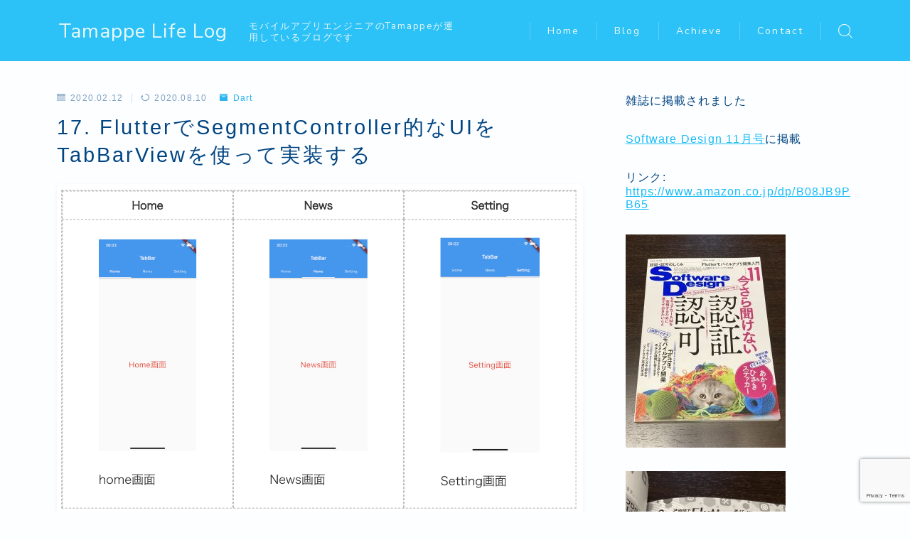

--- FILE ---
content_type: text/html; charset=UTF-8
request_url: https://tamappe.com/2020/02/12/2020-02-12-200000/
body_size: 33621
content:
<!DOCTYPE html><html lang="ja"><head prefix="og: https://ogp.me/ns# fb: https://ogp.me/ns/fb# article: https://ogp.me/ns/article#"><meta charset="utf-8"><meta http-equiv="X-UA-Compatible" content="IE=edge"><meta name="viewport" content="width=device-width, initial-scale=1,minimum-scale=1.0"><meta property="og:type" content="article"><meta property="og:title" content="17. FlutterでSegmentController的なUIをTabBarViewを使って実装する｜Tamappe Life Log"><meta property="og:url" content="https://tamappe.com/2020/02/12/2020-02-12-200000/"><meta property="og:description" content="本日はFlutterのTabBarとTabBarViewについて学習します。 iOSでいえばスマートニュースやグノシーみたいなニュース系アプリに使われているトップ画面のメニューバーみたいなUIを実現できます。 TabBarの基本的な書き方"><meta property="og:image" content="https://tamappe.com/wp-content/uploads/2020/02/スクリーンショット-2020-08-10-22.46.24.png"><meta name="description" content="本日はFlutterのTabBarとTabBarViewについて学習します。 iOSでいえばスマートニュースやグノシーみたいなニュース系アプリに使われているトップ画面のメニューバーみたいなUIを実現できます。 TabBarの基本的な書き方" ><link rel="canonical" href="https://tamappe.com/2020/02/12/2020-02-12-200000/"><meta property="og:site_name" content="Tamappe Life Log"><meta name="twitter:card" content="summary_large_image"><meta name="twitter:site" content="@tamapppe"><meta name='robots' content='index, follow, max-image-preview:large, max-snippet:-1, max-video-preview:-1' /><style>img:is([sizes="auto" i], [sizes^="auto," i]) { contain-intrinsic-size: 3000px 1500px }</style><title>17. FlutterでSegmentController的なUIをTabBarViewを使って実装する - Tamappe Life Log</title><link rel="canonical" href="https://tamappe.com/2020/02/12/2020-02-12-200000/" /><meta property="og:locale" content="ja_JP" /><meta property="og:type" content="article" /><meta property="og:title" content="17. FlutterでSegmentController的なUIをTabBarViewを使って実装する - Tamappe Life Log" /><meta property="og:description" content="本日はFlutterのTabBarとTabBarViewについて学習します。 iOSでいえばスマートニュースやグノシーみたいなニュース系アプリに使われているトップ画面のメニューバーみたいなUIを実現できます。 TabBa [&hellip;]" /><meta property="og:url" content="https://tamappe.com/2020/02/12/2020-02-12-200000/" /><meta property="og:site_name" content="Tamappe Life Log" /><meta property="article:published_time" content="2020-02-12T20:00:00+00:00" /><meta property="article:modified_time" content="2020-08-10T13:46:43+00:00" /><meta property="og:image" content="https://tamappe.com/wp-content/uploads/2020/02/スクリーンショット-2020-08-10-22.46.24.png" /><meta property="og:image:width" content="1410" /><meta property="og:image:height" content="886" /><meta property="og:image:type" content="image/png" /><meta name="author" content="tamappe" /><meta name="twitter:card" content="summary_large_image" /><meta name="twitter:label1" content="執筆者" /><meta name="twitter:data1" content="tamappe" /><meta name="twitter:label2" content="推定読み取り時間" /><meta name="twitter:data2" content="1分" /> <script type="application/ld+json" class="yoast-schema-graph">{"@context":"https://schema.org","@graph":[{"@type":"Article","@id":"https://tamappe.com/2020/02/12/2020-02-12-200000/#article","isPartOf":{"@id":"https://tamappe.com/2020/02/12/2020-02-12-200000/"},"author":{"name":"tamappe","@id":"https://tamappe.com/#/schema/person/6b7e915fdec70139aa0a5c1508144930"},"headline":"17. FlutterでSegmentController的なUIをTabBarViewを使って実装する","datePublished":"2020-02-12T20:00:00+00:00","dateModified":"2020-08-10T13:46:43+00:00","mainEntityOfPage":{"@id":"https://tamappe.com/2020/02/12/2020-02-12-200000/"},"wordCount":80,"commentCount":0,"publisher":{"@id":"https://tamappe.com/#/schema/person/6b7e915fdec70139aa0a5c1508144930"},"image":{"@id":"https://tamappe.com/2020/02/12/2020-02-12-200000/#primaryimage"},"thumbnailUrl":"https://tamappe.com/wp-content/uploads/2020/02/スクリーンショット-2020-08-10-22.46.24.png","articleSection":["Dart","Flutter"],"inLanguage":"ja","potentialAction":[{"@type":"CommentAction","name":"Comment","target":["https://tamappe.com/2020/02/12/2020-02-12-200000/#respond"]}]},{"@type":"WebPage","@id":"https://tamappe.com/2020/02/12/2020-02-12-200000/","url":"https://tamappe.com/2020/02/12/2020-02-12-200000/","name":"17. FlutterでSegmentController的なUIをTabBarViewを使って実装する - Tamappe Life Log","isPartOf":{"@id":"https://tamappe.com/#website"},"primaryImageOfPage":{"@id":"https://tamappe.com/2020/02/12/2020-02-12-200000/#primaryimage"},"image":{"@id":"https://tamappe.com/2020/02/12/2020-02-12-200000/#primaryimage"},"thumbnailUrl":"https://tamappe.com/wp-content/uploads/2020/02/スクリーンショット-2020-08-10-22.46.24.png","datePublished":"2020-02-12T20:00:00+00:00","dateModified":"2020-08-10T13:46:43+00:00","breadcrumb":{"@id":"https://tamappe.com/2020/02/12/2020-02-12-200000/#breadcrumb"},"inLanguage":"ja","potentialAction":[{"@type":"ReadAction","target":["https://tamappe.com/2020/02/12/2020-02-12-200000/"]}]},{"@type":"ImageObject","inLanguage":"ja","@id":"https://tamappe.com/2020/02/12/2020-02-12-200000/#primaryimage","url":"https://tamappe.com/wp-content/uploads/2020/02/スクリーンショット-2020-08-10-22.46.24.png","contentUrl":"https://tamappe.com/wp-content/uploads/2020/02/スクリーンショット-2020-08-10-22.46.24.png","width":1410,"height":886},{"@type":"BreadcrumbList","@id":"https://tamappe.com/2020/02/12/2020-02-12-200000/#breadcrumb","itemListElement":[{"@type":"ListItem","position":1,"name":"ホーム","item":"https://tamappe.com/"},{"@type":"ListItem","position":2,"name":"17. FlutterでSegmentController的なUIをTabBarViewを使って実装する"}]},{"@type":"WebSite","@id":"https://tamappe.com/#website","url":"https://tamappe.com/","name":"Tamappe Life Log","description":"モバイルアプリエンジニアのTamappeが運用しているブログです","publisher":{"@id":"https://tamappe.com/#/schema/person/6b7e915fdec70139aa0a5c1508144930"},"potentialAction":[{"@type":"SearchAction","target":{"@type":"EntryPoint","urlTemplate":"https://tamappe.com/?s={search_term_string}"},"query-input":{"@type":"PropertyValueSpecification","valueRequired":true,"valueName":"search_term_string"}}],"inLanguage":"ja"},{"@type":["Person","Organization"],"@id":"https://tamappe.com/#/schema/person/6b7e915fdec70139aa0a5c1508144930","name":"tamappe","image":{"@type":"ImageObject","inLanguage":"ja","@id":"https://tamappe.com/#/schema/person/image/","url":"https://tamappe.com/wp-content/uploads/2020/08/chiwawa_icon.png","contentUrl":"https://tamappe.com/wp-content/uploads/2020/08/chiwawa_icon.png","width":1000,"height":1000,"caption":"tamappe"},"logo":{"@id":"https://tamappe.com/#/schema/person/image/"},"description":"都内で働くiOSアプリエンジニアのTamappeです。 当ブログではモバイルアプリの開発手法について紹介しています。メインはiOS、サブでFlutter, Android も対応できます。 執筆・講演のご相談は tamapppe@gmail.com までお問い合わせください。","sameAs":["https://tamappe.com"],"url":"https://tamappe.com/author/tamappe/"}]}</script> <link rel='dns-prefetch' href='//cdnjs.cloudflare.com' /><link rel='dns-prefetch' href='//cdn.jsdelivr.net' /><link rel='dns-prefetch' href='//stats.wp.com' /><link rel="alternate" type="application/rss+xml" title="Tamappe Life Log &raquo; 17. FlutterでSegmentController的なUIをTabBarViewを使って実装する のコメントのフィード" href="https://tamappe.com/2020/02/12/2020-02-12-200000/feed/" /> <script defer src="[data-uri]"></script> <style id='wp-emoji-styles-inline-css' type='text/css'>img.wp-smiley, img.emoji {
		display: inline !important;
		border: none !important;
		box-shadow: none !important;
		height: 1em !important;
		width: 1em !important;
		margin: 0 0.07em !important;
		vertical-align: -0.1em !important;
		background: none !important;
		padding: 0 !important;
	}</style><link rel='stylesheet' id='wp-block-library-css' href='https://tamappe.com/wp-includes/css/dist/block-library/style.min.css?ver=6.8.3' type='text/css' media='all' /><style id='classic-theme-styles-inline-css' type='text/css'>/*! This file is auto-generated */
.wp-block-button__link{color:#fff;background-color:#32373c;border-radius:9999px;box-shadow:none;text-decoration:none;padding:calc(.667em + 2px) calc(1.333em + 2px);font-size:1.125em}.wp-block-file__button{background:#32373c;color:#fff;text-decoration:none}</style><style id='rinkerg-gutenberg-rinker-style-inline-css' type='text/css'>.wp-block-create-block-block{background-color:#21759b;color:#fff;padding:2px}</style><link rel='stylesheet' id='mediaelement-css' href='https://tamappe.com/wp-includes/js/mediaelement/mediaelementplayer-legacy.min.css?ver=4.2.17' type='text/css' media='all' /><link rel='stylesheet' id='wp-mediaelement-css' href='https://tamappe.com/wp-includes/js/mediaelement/wp-mediaelement.min.css?ver=6.8.3' type='text/css' media='all' /><style id='jetpack-sharing-buttons-style-inline-css' type='text/css'>.jetpack-sharing-buttons__services-list{display:flex;flex-direction:row;flex-wrap:wrap;gap:0;list-style-type:none;margin:5px;padding:0}.jetpack-sharing-buttons__services-list.has-small-icon-size{font-size:12px}.jetpack-sharing-buttons__services-list.has-normal-icon-size{font-size:16px}.jetpack-sharing-buttons__services-list.has-large-icon-size{font-size:24px}.jetpack-sharing-buttons__services-list.has-huge-icon-size{font-size:36px}@media print{.jetpack-sharing-buttons__services-list{display:none!important}}.editor-styles-wrapper .wp-block-jetpack-sharing-buttons{gap:0;padding-inline-start:0}ul.jetpack-sharing-buttons__services-list.has-background{padding:1.25em 2.375em}</style><link rel='stylesheet' id='prism-numbers-css' href='https://cdnjs.cloudflare.com/ajax/libs/prism/1.29.0/plugins/line-numbers/prism-line-numbers.min.css?ver=1.29.0' type='text/css' media='all' /><link rel='stylesheet' id='prism-okaidia-css' href='https://cdnjs.cloudflare.com/ajax/libs/prism/1.29.0/themes/prism-okaidia.min.css?ver=1.29.0' type='text/css' media='all' /><style id='global-styles-inline-css' type='text/css'>:root{--wp--preset--aspect-ratio--square: 1;--wp--preset--aspect-ratio--4-3: 4/3;--wp--preset--aspect-ratio--3-4: 3/4;--wp--preset--aspect-ratio--3-2: 3/2;--wp--preset--aspect-ratio--2-3: 2/3;--wp--preset--aspect-ratio--16-9: 16/9;--wp--preset--aspect-ratio--9-16: 9/16;--wp--preset--color--black: #000000;--wp--preset--color--cyan-bluish-gray: #abb8c3;--wp--preset--color--white: #ffffff;--wp--preset--color--pale-pink: #f78da7;--wp--preset--color--vivid-red: #cf2e2e;--wp--preset--color--luminous-vivid-orange: #ff6900;--wp--preset--color--luminous-vivid-amber: #fcb900;--wp--preset--color--light-green-cyan: #7bdcb5;--wp--preset--color--vivid-green-cyan: #00d084;--wp--preset--color--pale-cyan-blue: #8ed1fc;--wp--preset--color--vivid-cyan-blue: #0693e3;--wp--preset--color--vivid-purple: #9b51e0;--wp--preset--gradient--vivid-cyan-blue-to-vivid-purple: linear-gradient(135deg,rgba(6,147,227,1) 0%,rgb(155,81,224) 100%);--wp--preset--gradient--light-green-cyan-to-vivid-green-cyan: linear-gradient(135deg,rgb(122,220,180) 0%,rgb(0,208,130) 100%);--wp--preset--gradient--luminous-vivid-amber-to-luminous-vivid-orange: linear-gradient(135deg,rgba(252,185,0,1) 0%,rgba(255,105,0,1) 100%);--wp--preset--gradient--luminous-vivid-orange-to-vivid-red: linear-gradient(135deg,rgba(255,105,0,1) 0%,rgb(207,46,46) 100%);--wp--preset--gradient--very-light-gray-to-cyan-bluish-gray: linear-gradient(135deg,rgb(238,238,238) 0%,rgb(169,184,195) 100%);--wp--preset--gradient--cool-to-warm-spectrum: linear-gradient(135deg,rgb(74,234,220) 0%,rgb(151,120,209) 20%,rgb(207,42,186) 40%,rgb(238,44,130) 60%,rgb(251,105,98) 80%,rgb(254,248,76) 100%);--wp--preset--gradient--blush-light-purple: linear-gradient(135deg,rgb(255,206,236) 0%,rgb(152,150,240) 100%);--wp--preset--gradient--blush-bordeaux: linear-gradient(135deg,rgb(254,205,165) 0%,rgb(254,45,45) 50%,rgb(107,0,62) 100%);--wp--preset--gradient--luminous-dusk: linear-gradient(135deg,rgb(255,203,112) 0%,rgb(199,81,192) 50%,rgb(65,88,208) 100%);--wp--preset--gradient--pale-ocean: linear-gradient(135deg,rgb(255,245,203) 0%,rgb(182,227,212) 50%,rgb(51,167,181) 100%);--wp--preset--gradient--electric-grass: linear-gradient(135deg,rgb(202,248,128) 0%,rgb(113,206,126) 100%);--wp--preset--gradient--midnight: linear-gradient(135deg,rgb(2,3,129) 0%,rgb(40,116,252) 100%);--wp--preset--font-size--small: 13px;--wp--preset--font-size--medium: 20px;--wp--preset--font-size--large: 36px;--wp--preset--font-size--x-large: 42px;--wp--preset--spacing--20: 0.44rem;--wp--preset--spacing--30: 0.67rem;--wp--preset--spacing--40: 1rem;--wp--preset--spacing--50: 1.5rem;--wp--preset--spacing--60: 2.25rem;--wp--preset--spacing--70: 3.38rem;--wp--preset--spacing--80: 5.06rem;--wp--preset--shadow--natural: 6px 6px 9px rgba(0, 0, 0, 0.2);--wp--preset--shadow--deep: 12px 12px 50px rgba(0, 0, 0, 0.4);--wp--preset--shadow--sharp: 6px 6px 0px rgba(0, 0, 0, 0.2);--wp--preset--shadow--outlined: 6px 6px 0px -3px rgba(255, 255, 255, 1), 6px 6px rgba(0, 0, 0, 1);--wp--preset--shadow--crisp: 6px 6px 0px rgba(0, 0, 0, 1);}:where(.is-layout-flex){gap: 0.5em;}:where(.is-layout-grid){gap: 0.5em;}body .is-layout-flex{display: flex;}.is-layout-flex{flex-wrap: wrap;align-items: center;}.is-layout-flex > :is(*, div){margin: 0;}body .is-layout-grid{display: grid;}.is-layout-grid > :is(*, div){margin: 0;}:where(.wp-block-columns.is-layout-flex){gap: 2em;}:where(.wp-block-columns.is-layout-grid){gap: 2em;}:where(.wp-block-post-template.is-layout-flex){gap: 1.25em;}:where(.wp-block-post-template.is-layout-grid){gap: 1.25em;}.has-black-color{color: var(--wp--preset--color--black) !important;}.has-cyan-bluish-gray-color{color: var(--wp--preset--color--cyan-bluish-gray) !important;}.has-white-color{color: var(--wp--preset--color--white) !important;}.has-pale-pink-color{color: var(--wp--preset--color--pale-pink) !important;}.has-vivid-red-color{color: var(--wp--preset--color--vivid-red) !important;}.has-luminous-vivid-orange-color{color: var(--wp--preset--color--luminous-vivid-orange) !important;}.has-luminous-vivid-amber-color{color: var(--wp--preset--color--luminous-vivid-amber) !important;}.has-light-green-cyan-color{color: var(--wp--preset--color--light-green-cyan) !important;}.has-vivid-green-cyan-color{color: var(--wp--preset--color--vivid-green-cyan) !important;}.has-pale-cyan-blue-color{color: var(--wp--preset--color--pale-cyan-blue) !important;}.has-vivid-cyan-blue-color{color: var(--wp--preset--color--vivid-cyan-blue) !important;}.has-vivid-purple-color{color: var(--wp--preset--color--vivid-purple) !important;}.has-black-background-color{background-color: var(--wp--preset--color--black) !important;}.has-cyan-bluish-gray-background-color{background-color: var(--wp--preset--color--cyan-bluish-gray) !important;}.has-white-background-color{background-color: var(--wp--preset--color--white) !important;}.has-pale-pink-background-color{background-color: var(--wp--preset--color--pale-pink) !important;}.has-vivid-red-background-color{background-color: var(--wp--preset--color--vivid-red) !important;}.has-luminous-vivid-orange-background-color{background-color: var(--wp--preset--color--luminous-vivid-orange) !important;}.has-luminous-vivid-amber-background-color{background-color: var(--wp--preset--color--luminous-vivid-amber) !important;}.has-light-green-cyan-background-color{background-color: var(--wp--preset--color--light-green-cyan) !important;}.has-vivid-green-cyan-background-color{background-color: var(--wp--preset--color--vivid-green-cyan) !important;}.has-pale-cyan-blue-background-color{background-color: var(--wp--preset--color--pale-cyan-blue) !important;}.has-vivid-cyan-blue-background-color{background-color: var(--wp--preset--color--vivid-cyan-blue) !important;}.has-vivid-purple-background-color{background-color: var(--wp--preset--color--vivid-purple) !important;}.has-black-border-color{border-color: var(--wp--preset--color--black) !important;}.has-cyan-bluish-gray-border-color{border-color: var(--wp--preset--color--cyan-bluish-gray) !important;}.has-white-border-color{border-color: var(--wp--preset--color--white) !important;}.has-pale-pink-border-color{border-color: var(--wp--preset--color--pale-pink) !important;}.has-vivid-red-border-color{border-color: var(--wp--preset--color--vivid-red) !important;}.has-luminous-vivid-orange-border-color{border-color: var(--wp--preset--color--luminous-vivid-orange) !important;}.has-luminous-vivid-amber-border-color{border-color: var(--wp--preset--color--luminous-vivid-amber) !important;}.has-light-green-cyan-border-color{border-color: var(--wp--preset--color--light-green-cyan) !important;}.has-vivid-green-cyan-border-color{border-color: var(--wp--preset--color--vivid-green-cyan) !important;}.has-pale-cyan-blue-border-color{border-color: var(--wp--preset--color--pale-cyan-blue) !important;}.has-vivid-cyan-blue-border-color{border-color: var(--wp--preset--color--vivid-cyan-blue) !important;}.has-vivid-purple-border-color{border-color: var(--wp--preset--color--vivid-purple) !important;}.has-vivid-cyan-blue-to-vivid-purple-gradient-background{background: var(--wp--preset--gradient--vivid-cyan-blue-to-vivid-purple) !important;}.has-light-green-cyan-to-vivid-green-cyan-gradient-background{background: var(--wp--preset--gradient--light-green-cyan-to-vivid-green-cyan) !important;}.has-luminous-vivid-amber-to-luminous-vivid-orange-gradient-background{background: var(--wp--preset--gradient--luminous-vivid-amber-to-luminous-vivid-orange) !important;}.has-luminous-vivid-orange-to-vivid-red-gradient-background{background: var(--wp--preset--gradient--luminous-vivid-orange-to-vivid-red) !important;}.has-very-light-gray-to-cyan-bluish-gray-gradient-background{background: var(--wp--preset--gradient--very-light-gray-to-cyan-bluish-gray) !important;}.has-cool-to-warm-spectrum-gradient-background{background: var(--wp--preset--gradient--cool-to-warm-spectrum) !important;}.has-blush-light-purple-gradient-background{background: var(--wp--preset--gradient--blush-light-purple) !important;}.has-blush-bordeaux-gradient-background{background: var(--wp--preset--gradient--blush-bordeaux) !important;}.has-luminous-dusk-gradient-background{background: var(--wp--preset--gradient--luminous-dusk) !important;}.has-pale-ocean-gradient-background{background: var(--wp--preset--gradient--pale-ocean) !important;}.has-electric-grass-gradient-background{background: var(--wp--preset--gradient--electric-grass) !important;}.has-midnight-gradient-background{background: var(--wp--preset--gradient--midnight) !important;}.has-small-font-size{font-size: var(--wp--preset--font-size--small) !important;}.has-medium-font-size{font-size: var(--wp--preset--font-size--medium) !important;}.has-large-font-size{font-size: var(--wp--preset--font-size--large) !important;}.has-x-large-font-size{font-size: var(--wp--preset--font-size--x-large) !important;}
:where(.wp-block-post-template.is-layout-flex){gap: 1.25em;}:where(.wp-block-post-template.is-layout-grid){gap: 1.25em;}
:where(.wp-block-columns.is-layout-flex){gap: 2em;}:where(.wp-block-columns.is-layout-grid){gap: 2em;}
:root :where(.wp-block-pullquote){font-size: 1.5em;line-height: 1.6;}</style><link rel='stylesheet' id='contact-form-7-css' href='https://tamappe.com/wp-content/cache/autoptimize/autoptimize_single_64ac31699f5326cb3c76122498b76f66.php?ver=6.1.1' type='text/css' media='all' /><link rel='stylesheet' id='pz-linkcard-css-css' href='//tamappe.com/wp-content/uploads/pz-linkcard/style/style.min.css?ver=2.5.6.5.7' type='text/css' media='all' /><link rel='stylesheet' id='ez-toc-css' href='https://tamappe.com/wp-content/plugins/easy-table-of-contents/assets/css/screen.min.css?ver=2.0.76' type='text/css' media='all' /><style id='ez-toc-inline-css' type='text/css'>div#ez-toc-container .ez-toc-title {font-size: 120%;}div#ez-toc-container .ez-toc-title {font-weight: 500;}div#ez-toc-container ul li , div#ez-toc-container ul li a {font-size: 95%;}div#ez-toc-container ul li , div#ez-toc-container ul li a {font-weight: 500;}div#ez-toc-container nav ul ul li {font-size: 90%;}
.ez-toc-container-direction {direction: ltr;}.ez-toc-counter ul{counter-reset: item ;}.ez-toc-counter nav ul li a::before {content: counters(item, '.', decimal) '. ';display: inline-block;counter-increment: item;flex-grow: 0;flex-shrink: 0;margin-right: .2em; float: left; }.ez-toc-widget-direction {direction: ltr;}.ez-toc-widget-container ul{counter-reset: item ;}.ez-toc-widget-container nav ul li a::before {content: counters(item, '.', decimal) '. ';display: inline-block;counter-increment: item;flex-grow: 0;flex-shrink: 0;margin-right: .2em; float: left; }</style><link rel='stylesheet' id='yyi_rinker_stylesheet-css' href='https://tamappe.com/wp-content/cache/autoptimize/autoptimize_single_bd255632a527e215427cf7ab279f7f75.php?v=1.11.1&#038;ver=6.8.3' type='text/css' media='all' /><link rel='stylesheet' id='jinr-swiper-style-css' href='https://cdn.jsdelivr.net/npm/swiper@8/swiper-bundle.min.css?ver=6.8.3' type='text/css' media='all' /><link rel='stylesheet' id='theme-style-css' href='https://tamappe.com/wp-content/cache/autoptimize/autoptimize_single_6614ed369531cce398a6e52d568f5196.php?ver=6.8.3' type='text/css' media='all' /><link rel='stylesheet' id='simple-social-icons-font-css' href='https://tamappe.com/wp-content/cache/autoptimize/autoptimize_single_e8175462ab0e2a8443177c137432501c.php?ver=3.0.2' type='text/css' media='all' /><link rel='stylesheet' id='prism-theme-css' href='https://tamappe.com/wp-content/plugins/ank-prism-for-wp/out/prism-css.min.css?ver=1608456564' type='text/css' media='all' /> <script defer type="text/javascript" src="https://cdn.jsdelivr.net/npm/swiper@8/swiper-bundle.min.js?ver=6.8.3" id="jinr-swiper-script-js"></script> <link rel="https://api.w.org/" href="https://tamappe.com/wp-json/" /><link rel="alternate" title="JSON" type="application/json" href="https://tamappe.com/wp-json/wp/v2/posts/98" /><link rel='shortlink' href='https://tamappe.com/?p=98' /><link rel="alternate" title="oEmbed (JSON)" type="application/json+oembed" href="https://tamappe.com/wp-json/oembed/1.0/embed?url=https%3A%2F%2Ftamappe.com%2F2020%2F02%2F12%2F2020-02-12-200000%2F" /><link rel="alternate" title="oEmbed (XML)" type="text/xml+oembed" href="https://tamappe.com/wp-json/oembed/1.0/embed?url=https%3A%2F%2Ftamappe.com%2F2020%2F02%2F12%2F2020-02-12-200000%2F&#038;format=xml" /><style>img#wpstats{display:none}</style><style>.yyi-rinker-images {
    display: flex;
    justify-content: center;
    align-items: center;
    position: relative;

}
div.yyi-rinker-image img.yyi-rinker-main-img.hidden {
    display: none;
}

.yyi-rinker-images-arrow {
    cursor: pointer;
    position: absolute;
    top: 50%;
    display: block;
    margin-top: -11px;
    opacity: 0.6;
    width: 22px;
}

.yyi-rinker-images-arrow-left{
    left: -10px;
}
.yyi-rinker-images-arrow-right{
    right: -10px;
}

.yyi-rinker-images-arrow-left.hidden {
    display: none;
}

.yyi-rinker-images-arrow-right.hidden {
    display: none;
}
div.yyi-rinker-contents.yyi-rinker-design-tate  div.yyi-rinker-box{
    flex-direction: column;
}

div.yyi-rinker-contents.yyi-rinker-design-slim div.yyi-rinker-box .yyi-rinker-links {
    flex-direction: column;
}

div.yyi-rinker-contents.yyi-rinker-design-slim div.yyi-rinker-info {
    width: 100%;
}

div.yyi-rinker-contents.yyi-rinker-design-slim .yyi-rinker-title {
    text-align: center;
}

div.yyi-rinker-contents.yyi-rinker-design-slim .yyi-rinker-links {
    text-align: center;
}
div.yyi-rinker-contents.yyi-rinker-design-slim .yyi-rinker-image {
    margin: auto;
}

div.yyi-rinker-contents.yyi-rinker-design-slim div.yyi-rinker-info ul.yyi-rinker-links li {
	align-self: stretch;
}
div.yyi-rinker-contents.yyi-rinker-design-slim div.yyi-rinker-box div.yyi-rinker-info {
	padding: 0;
}
div.yyi-rinker-contents.yyi-rinker-design-slim div.yyi-rinker-box {
	flex-direction: column;
	padding: 14px 5px 0;
}

.yyi-rinker-design-slim div.yyi-rinker-box div.yyi-rinker-info {
	text-align: center;
}

.yyi-rinker-design-slim div.price-box span.price {
	display: block;
}

div.yyi-rinker-contents.yyi-rinker-design-slim div.yyi-rinker-info div.yyi-rinker-title a{
	font-size:16px;
}

div.yyi-rinker-contents.yyi-rinker-design-slim ul.yyi-rinker-links li.amazonkindlelink:before,  div.yyi-rinker-contents.yyi-rinker-design-slim ul.yyi-rinker-links li.amazonlink:before,  div.yyi-rinker-contents.yyi-rinker-design-slim ul.yyi-rinker-links li.rakutenlink:before, div.yyi-rinker-contents.yyi-rinker-design-slim ul.yyi-rinker-links li.yahoolink:before, div.yyi-rinker-contents.yyi-rinker-design-slim ul.yyi-rinker-links li.mercarilink:before {
	font-size:12px;
}

div.yyi-rinker-contents.yyi-rinker-design-slim ul.yyi-rinker-links li a {
	font-size: 13px;
}
.entry-content ul.yyi-rinker-links li {
	padding: 0;
}

div.yyi-rinker-contents .yyi-rinker-attention.attention_desing_right_ribbon {
    width: 89px;
    height: 91px;
    position: absolute;
    top: -1px;
    right: -1px;
    left: auto;
    overflow: hidden;
}

div.yyi-rinker-contents .yyi-rinker-attention.attention_desing_right_ribbon span {
    display: inline-block;
    width: 146px;
    position: absolute;
    padding: 4px 0;
    left: -13px;
    top: 12px;
    text-align: center;
    font-size: 12px;
    line-height: 24px;
    -webkit-transform: rotate(45deg);
    transform: rotate(45deg);
    box-shadow: 0 1px 3px rgba(0, 0, 0, 0.2);
}

div.yyi-rinker-contents .yyi-rinker-attention.attention_desing_right_ribbon {
    background: none;
}
.yyi-rinker-attention.attention_desing_right_ribbon .yyi-rinker-attention-after,
.yyi-rinker-attention.attention_desing_right_ribbon .yyi-rinker-attention-before{
display:none;
}
div.yyi-rinker-use-right_ribbon div.yyi-rinker-title {
    margin-right: 2rem;
}</style><style type="text/css">.d--nunito.d--jpf-default .ef{font-family: 'Nunito', -apple-system, BlinkMacSystemFont, "Segoe UI", "Hiragino Sans",sans-serif, "Apple Color Emoji","Segoe UI Emoji", "Segoe UI Symbol", "Noto Sans Emoji";}body:not(.wp-admin){background-color: #fcfeff;}body:not(.wp-admin) #wrapper{background-image: url();}body:not(.wp-admin),.widgettitle,.c--post-list-title,.d--slider-title-default,.d--blogcard-mysite .a--blogcard-title,.d--blogcard-external .a--blogcard-title,.d--blogcard-external .a--blogcard-more,.d--blogcard-external::before,.d--blogcard-external.d--blogcard-style1 .a--blogcard-label,#hamburgerMenuList .menu-item a,.editor-styles-wrapper,#headerSearch .search-text,.d--profile-author.d--brand-color .d--contact,.js--hamburger-active.c--menu-trigger .a--menu-label,#postTagBox a,.wpcf7 input,.wpcf7 textarea,.wpcf7 select,.o--jinr-postcard,.o--postlist-inner .a--post-title,.widgets-php h2.jinr-heading,.d--material-design .b--jinr-postlist .a--post-title,.wp-block-search__input,.a--button-microcopy,.b--jinr-paid-text,.b--paidpost-remaining{color:#004582;}#hamburgerMenuList .menu-item a:after,.a--simple-box-quotetitle,.a--nextpage-label{color:rgba(0,69,130,0.6);}#globalMenuList .sub-menu .menu-item a,.a--ham-follow-label{color:rgba(0,69,130,0.75);}.a--time-separator,.js--hamburger-active.c--menu-trigger .a--menu-bar,.a--nextpage-label::before,.a--nextpage-label::after{background-color:#004582;}.a--microcopy-parts1,    .a--microcopy-parts2,.d--button-microcopy3 .a--microcopy-parts1::before,.d--button-microcopy3 .a--microcopy-parts2::before{background-color:rgba(0,69,130,0.6);}.post-page-numbers,.o--pagenation-list .c--pagenation-item a{border-color:rgba(43,180,239,1);color:rgba(43,180,239,1);}.o--pagenation-list .c--pagenation-item .dots{color:rgba(0,69,130,0.45);}.post-page-numbers.current,.c--nextpage a:hover,.o--pagenation-list .c--pagenation-item span:not(.dots),.o--pagenation-list .c--pagenation-item a:hover{background-color:rgba(43,180,239,1);}#hamburgerMenuList .menu-item ul a:before{background-color:rgba(0,69,130,0.3);}#hamburgerMenuList .menu-item{border-color:rgba(0,69,130,0.15);}.d--sns-share-design2.d--sns-share-color-white .c--sns-share-item{border-color:rgba(0,69,130,0.09);}ul.is-style-jinr-checkmark-square.jinr-list li::after{border-color:rgba(0,69,130,0.12);}.o--snsshare-button-select{background-color:rgba(0,69,130,0.03);}#postTagBox a,.wp-block-tag-cloud a{background-color:rgba(0,69,130,0.06);}.d--simple-box12{background-color:rgba(0,69,130,0.06);}.d--simple-box12::before,.d--simple-box12::after{color:rgba(0,69,130,0.06);}.d--blogcard-external.d--blogcard-style1 .o--blogcard-link,.wp-block-table table,.wp-block-table td,.wp-block-table thead{border-color:#004582;}.o--widget-area a:not([class]),.jinr-article a:not([class]),#commonFooter a:not([class]),.editor-styles-wrapper a:not([class]),.comment-edit-link,.comment-reply-link{color: #18bbf7;}.comment-edit-link,.comment-reply-link{border-color: #18bbf7;}#wrapper a:not([class]):hover{color: #74d4f7;}#footerMenuList a:hover{color: #74d4f7!important;}#globalMenuList .menu-item a:hover{color: #e8f9f9;}.d--glonavi-hover-none #globalMenuList .menu-item a:hover{color: #74d4f7;}.a--timeline-link-text span::before,.a--timeline-link-text span::after{background-color: #18bbf7;}.a--timeline-link-text:hover span::before,.a--timeline-link-text:hover span::after{background-color: #74d4f7;}.d--blogcard-mysite .a--blogcard-more,.d--blogcard-mysite::before,.a--postcard-category,#mainContent .a--post-cat a,.a--timeline-step,.a--timeline-step-original,#mainContent .d--profile-author.d--theme-color a.a--sns-item-link,.d--profile-style1.d--theme-color a.a--sns-item-link .jin-icons,.d--profile-style2.d--theme-color a.a--sns-item-link .jin-icons,.c--jinr-post-cat a,.d--blogcard-mysite.d--blogcard-style1 .a--blogcard-label,.wp-block-search__button,.a--slider-button a,.cat-item a::after,.widget_nav_menu a::after,.wp-block-page-list a::after,.wp-block-archives a::after,.d--slider-design2 .swiper-button-prev::after,.d--slider-design2 .swiper-button-next::after,.a--paidpost-price,.d--h2-style10 h2.jinr-heading{color: #2bb4ef;}.d--blogcard-mysite.d--blogcard-style1 .o--blogcard-link,.d--h3-style1 h3.jinr-heading,.d--h2-style3 h2.jinr-heading,.d--h2-style9 h2.jinr-heading::after,.d--h2-style9 h2.jinr-heading,.d--h3-style3 h3.jinr-heading,.d--h3-style4 h3.jinr-heading,.d--h4-style2 h4.jinr-heading,.d--profile-style1,.d--h3-style7 h3.jinr-heading::before,.d--h4-style6 h4.jinr-heading::before,.jinr-widget-area h2.jinr-heading,.widgets-php h2.jinr-heading,ul.is-style-jinr-checkmark li::before,ul.is-style-jinr-checkmark-square li::before{border-color: #2bb4ef;}.d--profile-style1 .a--profile-job{border-bottom-color: #2bb4ef!important;}.d--h2-style2 h2.jinr-heading::before,.d--h2-style8 h2.jinr-heading::before{border-top-color: #2bb4ef!important;}.a--timeline-step-original::before,.a--timeline-step-original::after,.a--timeline-step::before,.a--timeline-step::after,.a--slider-button-deco,.d--h2-style1 h2.jinr-heading,.d--h2-style2 h2.jinr-heading,.d--h4-style1 h4.jinr-heading::before,.d--h2-style4 h2.jinr-heading::after,.d--h2-style5 h2.jinr-heading::before,.d--h2-style6 h2.jinr-heading::before,.d--h2-style7 h2.jinr-heading::before,.d--h2-style7 h2.jinr-heading::after,.d--h2-style9 h2.jinr-heading::before,.d--h3-style2 h3.jinr-heading::before,.d--h3-style3 h3.jinr-heading::before,.d--h3-style5 h3.jinr-heading::before,.d--h3-style5 h3.jinr-heading::after,.d--h4-style3 h4.jinr-heading::before,.o--slider-pagenation .swiper-pagination-bullet,.o--slider-pagenation .a--slider-pagenation,#snsShareBottom.d--sns-share-color-solid,ul.jinr-list li::after,ol.jinr-list li::before,.d--profile-style2 .o--profile-contents,.d--profile-style1 .a--profile-introduction::before,.d--h3-style6 h3.jinr-heading::before,.d--h3-style7 h3.jinr-heading::after,.d--h4-style5 h4.jinr-heading::before,.d--h4-style6 h4.jinr-heading::after,.d--archive-subtitle::after,.a--scroll-btn:before, .a--scroll-btn:after,.d--designtitle-animation-dynamic .b--jinr-h2rich.js--scr-animation::before{background-color: #2bb4ef;}.d--slider-design2 .swiper-button-prev,.d--slider-design2 .swiper-button-next{background-color: rgba(43,180,239,0.09);}.d--slider-design2 .swiper-button-prev:hover::before,.d--slider-design2 .swiper-button-next:hover::before{background-color: #2bb4ef;}.d--material-design .d--slider-design2 .swiper-button-prev,.d--material-design .d--slider-design2 .swiper-button-next{box-shadow: 0 3px 6px -1px rgba(43,180,239,0.3);}.d--profile-style2 .a--profile-introduction{background-color: rgba(43,180,239,0.09);}.d--h3-style8 h3.jinr-heading,.d--h4-style4 h4.jinr-heading,.d--h2-style10 h2.jinr-heading{background-color: rgba(43,180,239,0.09);}.wp-block-search__button{background-color: rgba(43,180,239,0.15);}.o--notfound-section{background-color: rgba(43,180,239,0.06);}.jinr-profile-label::before,.jinr-profile-label span{background-color: rgba(43,180,239,1);}.wp-block-search__button:hover{background-color: rgba(43,180,239,1);}.d--flat-design .wp-block-search__input,.d--flat-design .wp-block-search__button-inside .wp-block-search__inside-wrapper,.d--flat-design .wp-block-categories-dropdown select,.d--flat-design .wp-block-archives-dropdown select{border-color: rgba(43,180,239,0.45);}#hamburgerMenu .o--ham-follow-sns .a--sns-item-link .jin-icons::before{color: rgba(43,180,239,1);}.wp-block-categories-dropdown::before,.wp-block-archives-dropdown::before{color: rgba(43,180,239,1);}.wp-block-search__button svg{fill:#2bb4ef;}ol.jinr-list li li::after,ul.jinr-list li li::after{color: #2bb4ef!important;}.d--button a{background-color: #2bb4ef;}.d--archive-subtitle{color: rgba(0,69,130,0.45);}.a--post-date,.a--post-category{color: rgba(0,69,130,0.75);}@media (min-width: 552px) {.d--postlist-newstext .a--post-date{color: rgba(0,69,130,0.84);}.d--postlist-newstext .o--postlist-item{border-color: rgba(0,69,130,0.12);}.d--postlist-hover-hovercolor .c--post-link:hover .a--post-title{color: #74d4f7!important;}}@media (max-width: 551px) {.d--postlist-newstext-sp .a--post-date{color: rgba(0,69,130,0.9);}.d--postlist-newstext-sp .o--postlist-item{border-color: rgba(0,69,130,0.12);}}.d--marker1{background:linear-gradient(transparent 60%, #f4f25d 60%);}.d--marker2{background:linear-gradient(transparent 80%, #a9eaf2 80%);}.d--user-color1{color: #e55e73;}.d--user-color2{color: #10acef;}.d--information-type-textonlywithlink a:hover{color : #005b7c!important;}.c--tab-title{background-color:rgba(43,180,239,0.3);}.c--tab-title.active{background-color:rgba(43,180,239,1);color:rgba(252,254,255,1);}.d--tab-design1 .c--tab-contents{border-color:rgba(43,180,239,1);}.d--tab-design1 .c--tab-title{box-shadow: inset 1px -1px 5px -2px rgba(43,180,239,0.3);}.d--material-design .d--header-style-default.d--header-tracking-on:not(.d--transparent):not(.d--commonheader-cover){box-shadow: 0 3px 12px 1px hsla(0,0%,64%,0.3632 );}.a--slider-title a{color:#004582!important;}.d--slider-design2 .c--post-meta{color:rgba(0,69,130,0.75)!important;}@media (max-width: 551px) {.a--slider-item-count{-webkit-text-stroke:1px rgba(0,69,130,1);}}@media (min-width: 552px) {.a--slider-item-count{-webkit-text-stroke:1px rgba(0,69,130,0.3);}}#mainContent{background-color:transparent;}.a--heading-iconbox-title{background-color:#fcfeff!important;}@media (min-width: 552px) {#commonHeader + .o--jinr-mainvisual.o--jinr-slider,#commonHeader + .a--header-style-parts + .o--jinr-mainvisual.o--jinr-slider,#commonHeader + .o--informationbar + .o--jinr-mainvisual.o--jinr-slider,#commonHeader + .a--header-style-parts + .o--informationbar + .o--jinr-mainvisual.o--jinr-slider{margin-top:30px;}}#commonHeader{background-color: #2cc1f7;}@media (max-width: 551px) {.d--header-style-triangle + .a--header-style-parts,.d--header-style-slope + .a--header-style-parts{clip-path: polygon(100% 0, 100% 28%, 0 72%, 0 0);}}#headerLogoLink,#headerLogoLink:hover,#SiteSubCopy{color: #e8f9f9!important;}@media (max-width: 551px) {#commonHeaderInner{height: 59px;}d--header-layout1.d--header-style-border + .a--header-style-parts.js--follow-header-display{top: 59px;}}@media screen and (min-width: 552px) and (max-width:781px) {.d--header-layout1 #commonHeaderInner{height: calc(85px * 0.7);}d--header-layout1.d--header-style-border + .a--header-style-parts.js--follow-header-display{top: calc(85px * 0.7);}}@media (min-width: 782px) {.d--header-layout1 #commonHeaderInner{height: 85px;}d--header-layout1.d--header-style-border + .a--header-style-parts.js--follow-header-display{top: 85px;}.d--glonavi-hover-borderup #globalMenuList > li a::after,.d--glonavi-hover-borderwax #globalMenuList > li a::after,.d--glonavi-hover-borderflow #globalMenuList > li a::after{background-color:#e8f9f9;}}@media (min-width: 552px) {.d--header-layout2 #headerLogo{padding-top: calc(85px * 0.3);padding-bottom: calc(85px * 0.15);}}@media (max-width: 551px) {.d--header-layout1 #headerLogoLink{font-size: 27px;}.d--header-layout2 #headerLogoLink{font-size: 27px;}}@media screen and (min-width: 552px) and (max-width:781px) {.d--header-layout1 #headerLogoLink{font-size: calc( 28px * 0.8 );}.d--header-layout2 #headerLogoLink{font-size: calc( 28px * 0.8 );}}@media (min-width: 782px) {.d--header-layout1 #headerLogoLink{font-size: 28px;}.d--header-layout2 #headerLogoLink{font-size: 28px;}}@media screen and (min-width: 782px) and (max-width:960px) {.d--header-layout1 #headerLogo {max-width:calc(100% - 30px);}}.d--main-style-transparent .b--jinr-paid-text{background-color:#fcfeff;box-shadow: 0 0 0px 15px #fcfeff;}.b--jinr-paid-container::before{background-image : linear-gradient(to right, rgba(0,69,130,0.45), rgba(0,69,130,0.45) 7px, transparent 7px, transparent 8px);}#globalMenuList .menu-item{font-size:14px;}#globalMenuList .menu-item a,#commonHeader a.a--sns-item-link .jin-icons::before,a.a--spmenu-item-link,#headerSearch .a--search-icon,#headerSearch .a--search-label,.c--menu-trigger .a--menu-label{color: #e8f9f9;}.d--header-menu-style2 #globalMenuList > .menu-item > a{border-color: rgba(232,249,249,0.27)!important;}.c--spmenu-item::before{background-color: rgba(232,249,249,0.21);}.c--menu-trigger .a--menu-bar{background-color: #e8f9f9;}@media (min-width: 552px) {.a--stillimage{max-height: 527px;}}@media (max-width: 551px) {.a--stillimage{height:calc( 100vh - 59px );}}@media (max-width: 551px) {.a--stillimage{height:calc( 100vh - 59px );}}.a--stillimage{background-image: url(https://tamappe.com/wp-content/themes/jinr/include/customizer/img/jinr-headerimg.png);}@media (max-width: 551px) {.a--stillimage{background-image: url(https://tamappe.com/wp-content/themes/jinr/include/customizer/img/jinr-headerimg.png);}}.d--stillimage-overlay-simple .a--stillimage-overlay{background-color: #fff;filter: opacity(75%);}.d--stillimage-overlay-blur .a--stillimage{opacity:calc(1 - 75 * 0.01);}.d--stillimage-overlay-blur.c--stillimage::before{background-color: #fff;}.a--stillimage-maincopy,.a--stillimage-subcopy{color: #625184;}.c--stillimage-contents{top: 65%;left:50%;text-align:center;}.c--stillimage-contents .b--jinr-button .o--button-inner{text-align:center;}@media (max-width: 551px) {.c--stillimage-contents{top: 66%;left:50%;}}.a--movie-maincopy,.a--movie-subcopy{color: #22327a;}.c--movie-contents{top: 50%;left:50%;text-align:center;}@media (max-width: 551px) {.c--movie-contents{top: 50%;left:50%;}}.a--stillimage-maincopy{font-size: 2.28rem;}.a--movie-maincopy{font-size: 2.28rem;}@media (min-width: 552px) {.a--stillimage-maincopy{font-size: clamp(2.7rem, 3.9vw,3.6rem);}.a--movie-maincopy{font-size: clamp(2.7rem, 3.9vw,3.6rem);}}.a--stillimage-subcopy{font-size: clamp(1.15rem, 1.5vw,1.5rem);}.a--movie-subcopy{font-size: clamp(1.15rem, 1.5vw,1.5rem);}@media (min-width: 552px) {.a--stillimage-subcopy{font-size: clamp(1.5rem, 1.8vw,1.44rem);}.a--movie-subcopy{font-size: clamp(1.5rem, 1.8vw,1.44rem);}}.d--blogcard-style1 .a--blogcard-label,.d--blogcard-style1 .o--blogcard-link{background-color:#fcfeff;}#jinrRelatedPost,.a--hidden-scroll{background-color: #f4fcff;}.c--relatedpost-headline{color: #004582;}.a--relatedpost-maincopy::before,.a--relatedpost-maincopy::after{background-color: #004582;}#commonFooter{background-color: #ffffff;}#commonFooter #commonFooterSiteMenu a,#commonFooter .c--breadcrumb-item a,.c--breadcrumb-item,.a--breadcrumb-parts,#commonFooter .a--profile-name,#commonFooter .a--profile-introduction,#commonFooter a.a--sns-item-link,#commonFooter .a--profile-label,#footer-widget{color: #2cc1f7;}#footerInfo,#footerMenuList .menu-item:not(:first-child){border-color: rgba(44,193,247,0.3);}#commonFooter .a--profile-label::before{background-color: rgba(44,193,247,0.3);}#commonFooter .a--profile-job,#commonFooter .d--brand-color .d--contact{color: rgba(44,193,247,0.6);}#copyright{color: #2cc1f7;}.d--fullwidth-max,.d--fullwidth-article{color: #004582;}.a--h2rich-maincopy,.a--h2rich-subcopy,.a--h2rich-number,.a--h2rich-icon{color: #2bb4ef;}.b--jinr-h2rich{border-color: #2bb4ef;}.a--h2rich-decoration-before,.a--h2rich-decoration-after{background-color: #2bb4ef;}.wp-block-latest-posts__list li a,.wp-block-archives-list li a,.wp-block-categories-list li a,.wp-block-page-list a,.widget_nav_menu li,.wp-block-rss li a,.wp-block-page-list li a,.wp-block-latest-comments .wp-block-latest-comments__comment,.jinr-widget-area.widget_meta li a{border-color:rgba(0,69,130,0.15);}.d--two-column .d--article-width-680 + #mainSideBar{border-color:rgba(0,69,130,0.1);}.wp-block-latest-posts__list li a,.wp-block-archives-list li a,.wp-block-categories-list li a,.wp-block-page-list li a,.widget_nav_menu li a,.wp-block-page-list a,.wp-block-rss li a,.jinr-widget-area.widget_meta li a,.wp-block-tag-cloud a,.wp-block-latest-comments__comment-link{color:#004582!important;}.widget_nav_menu .menu-item ul a:before,.wp-block-page-list .menu-item ul a:before,.wp-block-categories-list .cat-item ul a:before{background-color:rgba(0,69,130,0.15);}body[class^="logged-in"]{background-color:#fff!important;}.d--cvbutton-all.d--spcv-outline .o--cv-button{border-color: #008db7;}.d--cvbutton-all{color: #444444;}.d--cvbutton-all .a--cv-button-icon::after{background-color: rgba(68,68,68,0.6);}.d--cvbutton-all.d--spcv-solid .o--cv-button{background-color: #008db7;}.d--cvbutton-category1.d--spcv-outline .o--cv-button{border-color: #008db7;}.d--cvbutton-category1{color: #444444;}.d--cvbutton-category1 .a--cv-button-icon::after{background-color: rgba(68,68,68,0.6);}.d--cvbutton-category1.d--spcv-solid .o--cv-button{background-color: #008db7;}.d--cvbutton-category2.d--spcv-outline .o--cv-button{border-color: #008db7;}.d--cvbutton-category2{color: #444444;}.d--cvbutton-category2 .a--cv-button-icon::after{background-color: rgba(68,68,68,0.6);}.d--cvbutton-category2.d--spcv-solid .o--cv-button{background-color: #008db7;}.d--cvbutton-category3.d--spcv-outline .o--cv-button{border-color: #008db7;}.d--cvbutton-category3{color: #444444;}.d--cvbutton-category3 .a--cv-button-icon::after{background-color: rgba(68,68,68,0.6);}.d--cvbutton-category3.d--spcv-solid .o--cv-button{background-color: #008db7;}.d--simple-box1{border-color: #004582;}.d--simple-box1 .a--simple-box-title{color: #004582;}.d--simple-box1 .a--simple-box-title{color: #004582;}.d--simple-box2{border-color: #004582;}.d--simple-box2 .a--simple-box-title{color: #004582;}.d--simple-box2 .a--simple-box-title{color: #004582;}.d--simple-box2::before{border: 1px solid#004582;}.d--simple-box3{border-color: #004582;}.d--simple-box3 .a--simple-box-title{color: #004582;}.d--simple-box3 .a--simple-box-title{color: #004582;}.d--simple-box4{border-color: #004582;}.d--simple-box4 .a--simple-box-title{color: #004582;}.d--simple-box4 .a--simple-box-title{color: #004582;}.d--simple-box4::before{background-image: linear-gradient(to right,#004582,#004582 4px,transparent 4px,transparent 8px),linear-gradient(to right,#004582,#004582 4px,transparent 4px,transparent 8px);}.d--simple-box5{border-color: #eff2f9;}.d--simple-box5 .a--simple-box-title{color: #eff2f9;}.d--simple-box5 .a--simple-box-title{color: #004582;}.d--simple-box5{background-color: #eff2f9;}.d--simple-box6{border-color: #004582;}.d--simple-box6 .a--simple-box-title{color: #004582;}.d--simple-box6 .a--simple-box-title{color: #004582;}.d--simple-box6{background-color: rgba(0,69,130,0.1);}.d--simple-box7{border-color: #004582;}.d--simple-box7 .a--simple-box-title{color: #004582;}.d--simple-box7 .a--simple-box-title{color: #004582;}.d--simple-box7{background-color: rgba(0,69,130,0.1);}.d--simple-box8{border-color: #b7cbff;}.d--simple-box8 .a--simple-box-title{color: #b7cbff;}.d--simple-box8 .a--simple-box-title{color: #004582;}.d--simple-box8{background-color: #b7cbff;}.d--simple-box9{border-color: #004582;}.d--simple-box9 .a--simple-box-title{color: #004582;}.d--simple-box9 .a--simple-box-title{color: #004582;}.d--simple-box9::before{background-image: linear-gradient(to right,#004582,#004582 4px,transparent 4px,transparent 8px),linear-gradient(to right,#004582,#004582 4px,transparent 4px,transparent 8px);}.d--simple-box9::after{background-image: linear-gradient(to right,#004582,#004582 4px,transparent 4px,transparent 8px),linear-gradient(to right,#004582,#004582 4px,transparent 4px,transparent 8px);}.d--simple-box9{background-color: rgba(0,69,130,0.1);}.d--simple-box10{border-color: #eff3fc;}.d--simple-box10 .a--simple-box-title{color: #eff3fc;}.d--simple-box10 .a--simple-box-title{color: #004582;}.d--simple-box10{background-color: #eff3fc;}.d--simple-box10::after{background: linear-gradient(45deg, #eff3fc 50%, transparent 52%),linear-gradient(315deg, #eff3fc 50%, transparent 52%);background-size: 12px 24px;background-repeat: repeat-x;}.d--simple-box11{border-color: #004582;}.d--simple-box11 .a--simple-box-title{color: #004582;}.d--simple-box11 .a--simple-box-title{color: #004582;}.d--simple-box11::before, .d--simple-box11::after{border-color: #004582;}.d--heading-box1{border-color: #004582;}.d--heading-box1 .a--simple-box-title{background-color: #004582;}.d--heading-box1 .a--simple-box-title::before{border-top-color: #004582!important;}.d--heading-box2{border-color: #004582;}.d--heading-box2 .a--simple-box-title{background-color: #004582;}.d--heading-box3{border-color: #004582;}.d--heading-box3 .a--simple-box-title{background-color: #004582;}.d--heading-box4{border-color: #004582;}.d--heading-box4 .a--simple-box-title{background-color: #004582;}.d--heading-box5{border-color: #407FED;}.d--heading-box6{border-color: #00a1f2;}.d--heading-box6 .a--simple-box-title{color: #00a1f2;}.d--heading-box6{background-color: rgba(0,161,242,0.18);}.d--heading-box7{border-color: #00a1f2;}.d--heading-box7 .a--simple-box-title{color: #00a1f2;}.d--heading-box7 .a--simple-box-title{border-color: #00a1f2;}.d--heading-box7 .a--simple-box-title::before{background-color: #00a1f2;}.d--heading-box8{border-color: #004582;}.d--heading-box8 .a--simple-box-title{color: #004582;}.d--heading-box8 .a--simple-box-title::before{background-color: #004582;}.d--heading-box8 .a--simple-box-title{border-color: #004582;}.d--heading-box9{border-color: #00a1f2;}.d--heading-box9 .a--simple-box-title{background-color: #00a1f2;}.d--heading-iconbox1{border-color: #ffd375;}.d--heading-iconbox1 .jif{color: #ffd375;}.d--heading-iconbox1 .a--heading-iconbox-title{color: #ffd375;}.d--heading-iconbox2{border-color: #68a8ed;}.d--heading-iconbox2 .jif{color: #68a8ed;}.d--heading-iconbox2 .a--heading-iconbox-title{color: #68a8ed;}.d--heading-iconbox3{border-color: #ff8c8c;}.d--heading-iconbox3 .jif{color: #ff8c8c;}.d--heading-iconbox3 .a--heading-iconbox-title{color: #ff8c8c;}.d--heading-iconbox4{border-color: #6ad1b9;}.d--heading-iconbox4 .jif{color: #6ad1b9;}.d--heading-iconbox4 .a--heading-iconbox-title{color: #6ad1b9;}.d--simple-iconbox1 .jif{color: #ffc956;}.d--simple-iconbox1 .a--jinr-iconbox{border-color: #ffc956;}.d--simple-iconbox1{background-color: rgba(255,201,86,0.1);}.d--simple-iconbox2 .jif{color: #ffc956;}.d--simple-iconbox2 .a--jinr-iconbox{border-color: #ffc956;}.d--simple-iconbox2{background-color: rgba(255,201,86,0.1);}.d--simple-iconbox3 .jif{color: #ff7c7c;}.d--simple-iconbox3 .a--jinr-iconbox{border-color: #ff7c7c;}.d--simple-iconbox3{background-color: rgba(255,124,124,0.1);}.d--simple-iconbox4 .jif{color: #ff7c7c;}.d--simple-iconbox4 .a--jinr-iconbox{border-color: #ff7c7c;}.d--simple-iconbox4{background-color: rgba(255,124,124,0.1);}.d--simple-iconbox5 .jif{color: #1fc49d;}.d--simple-iconbox5 .a--jinr-iconbox{border-color: #1fc49d;}.d--simple-iconbox5{background-color: rgba(31,196,157,0.1);}.d--simple-iconbox6 .jif{color: #1fc49d;}.d--simple-iconbox6 .a--jinr-iconbox{border-color: #1fc49d;}.d--simple-iconbox6{background-color: rgba(31,196,157,0.1);}.d--simple-iconbox7 .jif{color: #3d92ed;}.d--simple-iconbox7 .a--jinr-iconbox{border-color: #3d92ed;}.d--simple-iconbox7{background-color: rgba(61,146,237,0.1);}.d--simple-iconbox8 .jif{color: #3d92ed;}.d--simple-iconbox8 .a--jinr-iconbox{border-color: #3d92ed;}.d--simple-iconbox8{background-color: rgba(61,146,237,0.1);}.d--button-type1 a{font-size: 14.4px;}@media (min-width: 552px) {.d--button-type1 a{font-size: 16px;}}.d--button-type1 a{color: #004582!important;padding: 13.5px 48.3px;border-radius: 9px;}span.b--jinr-price::before{background-color: #004582;}@media (min-width: 552px) {.d--button-type1 a{padding: 19px 70px 18px;}}.d--button-type1 a{background-color: #f4df1d;}.d--button-type1 a{box-shadow: 0 1px 3px hsla(54,91%,36%,0.40);}.d--button-type1 a::after{right:21px;}.d--button-type1 a{padding-left: 30.3px;}.d--button-type1 a::after{content: "\ea7b";}@media (min-width: 552px) {.d--button-type1 a{padding-left: 46px;}}.d--button-type2 a{font-size: 14.4px;}@media (min-width: 552px) {.d--button-type2 a{font-size: 16px;}}.d--button-type2 a{color: #ffffff!important;padding: 13.5px 48.3px;border-radius: 59px;}span.b--jinr-price::before{background-color: #ffffff;}@media (min-width: 552px) {.d--button-type2 a{padding: 19px 70px 18px;}}.d--button-type2 a{background-color: #004582;}.d--button-type2 a{box-shadow: 0 1px 3px hsla(208,100%,7%,0.40);}.d--button-type2 a::after{right:21px;}.d--button-type2 a{padding-left: 30.3px;}.d--button-type2 a::after{content: "\ea7b";}@media (min-width: 552px) {.d--button-type2 a{padding-left: 46px;}}.d--button-type3 a{font-size: 13.5px;}@media (min-width: 552px) {.d--button-type3 a{font-size: 15px;}}.d--button-type3 a{color: #004582!important;border: 1px solid #004582;padding: 9.75px 44.85px;border-radius: 4px;}@media (min-width: 552px) {.d--button-type3 a{padding: 14px 65px 13px;}}.d--button-type3 a::after{right:19.5px;}.d--button-type3 a{padding-left: 26.85px;}.d--button-type3 a::after{content: "\ea84";}@media (min-width: 552px) {.d--button-type3 a{padding-left: 41px;}}.d--button-type3 a::before{background: #004582;}.d--button-type4 a{font-size: 13.5px;}@media (min-width: 552px) {.d--button-type4 a{font-size: 15px;}}.d--button-type4 a{color: #e8f1f4!important;border: 1px solid #e8f1f4;padding: 9.75px 44.85px;border-radius: 12px;}@media (min-width: 552px) {.d--button-type4 a{padding: 14px 65px 13px;}}.d--button-type4 a::after{right:19.5px;}.d--button-type4 a{padding-left: 26.85px;}.d--button-type4 a::after{content: "\ea84";}@media (min-width: 552px) {.d--button-type4 a{padding-left: 41px;}}.d--button-type4 a:hover{background:#e8f1f4;color:#fff!important;}.d--button-type5 a{font-size: 11.7px;}@media (min-width: 552px) {.d--button-type5 a{font-size: 13px;}}.js--scr-animation .d--button-type5.d--button-arrow-animation-drawarrow.is-animated a::after,.js--scr-animation .d--button-type5.d--button-arrow-animation-drawarrow.is-animated a::before{background-color: #004582;}.d--button-type5 a{color: #004582!important;position:relative;border-bottom: 1px solid #004582;padding: 6.21px 24.84px 6.21px 3px;}.d--button-type5 a::after{border-right: 1px solid #004582;}@media (min-width: 552px) {.d--button-type5 a{padding: 9px 36px 9px 3px;}}.d--button-type6 a{font-size: 10.8px;}@media (min-width: 552px) {.d--button-type6 a{font-size: 12px;}}.d--button-type6 a{color: #004582!important;padding: 6px 34.5px;border-radius: 6px;}span.b--jinr-price::before{background-color: #004582;}@media (min-width: 552px) {.d--button-type6 a{padding: 9px 50px 8px;}}.d--button-type6 a{background-color: #f4df1d;}.d--button-type6 a::after{right:15px;}.d--button-type6 a{padding-left: 16.5px;}.d--button-type6 a::after{content: "\e902";}@media (min-width: 552px) {.d--button-type6 a{padding-left: 26px;}}.d--button-type7 a{font-size: 13.5px;}@media (min-width: 552px) {.d--button-type7 a{font-size: 15px;}}.d--button-type7 a{color: #ffffff!important;padding: 9px 36.57px;border-radius: 4px;}span.b--jinr-price::before{background-color: #ffffff;}@media (min-width: 552px) {.d--button-type7 a{padding: 13px 53px 12px;}}.d--button-type7 a{background: linear-gradient(135deg, #64c1f9, #2356f9);}.d--button-type7 a{box-shadow: 0 1px 3px hsla(226,95%,38%,0.40);}.d--button-type7 a::after{right:15.9px;}.d--button-type7 a{padding-left: 18.57px;}.d--button-type7 a::after{content: "\ea7b";}@media (min-width: 552px) {.d--button-type7 a{padding-left: 29px;}}.d--button-type8 a{font-size: 13.5px;}@media (min-width: 552px) {.d--button-type8 a{font-size: 15px;}}.d--button-type8 a{color: #444444!important;padding: 9px 36.57px;border-radius: 4px;}span.b--jinr-price::before{background-color: #444444;}@media (min-width: 552px) {.d--button-type8 a{padding: 13px 53px 12px;}}.d--button-type8 a{background-color: #eeeeee;}.d--button-type8 a{box-shadow: 0 1px 3px hsla(0,0%,75%,0.40);}.d--button-type8 a::after{right:15.9px;}.d--button-type8 a{padding-left: 18.57px;}.d--button-type8 a::after{content: "\ea7b";}@media (min-width: 552px) {.d--button-type8 a{padding-left: 29px;}}.d--button-type9 a{font-size: 14.4px;}@media (min-width: 552px) {.d--button-type9 a{font-size: 16px;}}.d--button-type9 a{color: #407FED!important;border: 1px solid #407FED;padding: 13.5px 33.12px;border-radius: 60px;}@media (min-width: 552px) {.d--button-type9 a{padding: 19px 48px 18px;}}.d--button-type9 a{box-shadow: 0 1px 3px hsla(218,83%,41%,0.27);}.d--button-type10 a{font-size: 14.4px;}@media (min-width: 552px) {.d--button-type10 a{font-size: 16px;}}.d--button-type10 a{color: #407FED!important;border: 1px solid #407FED;padding: 13.5px 33.12px;border-radius: 60px;}@media (min-width: 552px) {.d--button-type10 a{padding: 19px 48px 18px;}}.d--button-type10 a{box-shadow: 0 1px 3px hsla(218,83%,41%,0.27);}.d--jinr-gradation1{background: linear-gradient(135deg, #64c1f9, #2356f9);}.d--jinr-gradation2{background: linear-gradient(135deg, #f6f2b5, #f865a0);}.d--jinr-gradation3{background: linear-gradient(135deg, #f6f2b5, #f8a363);}#postContent #postCategoryBox .cat-item::after{border-color: #2bb4ef!important;}#postContent #postCategoryBox .cat-item .children .cat-item::after{background-color: #2bb4ef!important;}.a--notfound-headtitle{color: #2bb4ef!important;}#HeaderSearchForm{opacity:0;}.o--hamburger-menu-container{opacity:0;}body.wp-admin.d--main-style-transparent .editor-styles-wrapper,body.wp-admin.d--main-style-transparent .editor-styles-wrapper .jinr-category-name{background-color:#fcfeff;}.d--postlist-slider::-webkit-scrollbar-thumb,#jinrRelatedPostInner .o--postlist-inner::-webkit-scrollbar-thumb{background:rgba(0,69,130,1);}.d--labeling-act-border{border-color: rgba(0,69,130,0.18);}.c--labeling-act.d--labeling-act-solid,.c--labeling-small-act.d--labeling-act-solid{background-color: rgba(0,69,130,0.03);}.a--labeling-act,.c--labeling-small-act{color: rgba(0,69,130,0.6);}.a--labeling-small-act span{background-color: rgba(0,69,130,0.21);}.d--labeling-act-strong{background-color: rgba(0,69,130,0.045);}.d--labeling-act-strong .a--labeling-act{color: rgba(0,69,130,0.75);}.b--jinr-compare .o--compare-child .c--compare-label{background-color:#2bb4ef;color:#ffffff;}.b--jinr-compare .o--compare-child{border-color:rgba(0,69,130,0.15);}.b--jinr-compare .o--compare-child .c--compare-content{border-color:rgba(0,69,130,0.075);}</style><link rel="alternate" type="application/rss+xml" title="Tamappe Life Log" href="https://tamappe.com/feed/"><link rel="icon" href="https://tamappe.com/wp-content/uploads/2020/08/cropped-chiwawa_icon-32x32.png" sizes="32x32" /><link rel="icon" href="https://tamappe.com/wp-content/uploads/2020/08/cropped-chiwawa_icon-192x192.png" sizes="192x192" /><link rel="apple-touch-icon" href="https://tamappe.com/wp-content/uploads/2020/08/cropped-chiwawa_icon-180x180.png" /><meta name="msapplication-TileImage" content="https://tamappe.com/wp-content/uploads/2020/08/cropped-chiwawa_icon-270x270.png" /><style type="text/css" id="wp-custom-css">こんにちは、Tamappeです。

今回はFlutterとFirestoreを連携させたiOSアプリの設定について解説していきます。

とは言っても前回のAndroid側の設定が完了していたらiOSでの設定はすぐに終わってしまいます。

[前回ページのurl]

残りの作業としては

 	FirebaseでiOSアプリの設定を行う
 	「GoogleService-Info.plist」をiOSプロジェクトに追加する

の作業だけになります。

それではそれぞれやっていきましょう。
FirebaseでiOSアプリの設定を行う
Firebaseのコンソールのページに移動します。

左のメニューから「プロジェクトの概要」を選択します。



右側のページから「iOS」を選択します。



Bundle Idの登録ページが表示されます。一旦、ここで作業が止まります。



iOS バンドルIDとはアプリを識別するためのIDでiOSアプリエンジニアではお馴染みのBundleIDを記入します。

FlutterでのBundleIDは「プロジェクトのルート/ios/Runner.xcworkspace」を開いた先にあります。



これを開いた先の「」がBundl IDになります。



これをコピーして先程のFirebaseの設定画面の「アプリのバンドルID」に記入します。



「アプリのニックネーム」や「App Store ID」は省略可と記載されているので今回は省略します。

次のページで「GoogleService-info.plist」をダウンロードして「次へ」をクリックします。



次のページはpodの設定になりますが、FlutterはiOSのビルドが成功すると自動でpod installなどをしてくれますので特段podの設定をする必要がないようにしてくれています。

何もせずに「次へ」をクリックします。



次は初期コードの追加とありますが、何もする必要がなく「次へ」をクリックすればよいです。



基本bundle idと「GoogleService-info.plist」のダウンロードする以外は何もせずにクリックしていけばいいみたいです。そして、これでアプリの設定が完了します。

次はxcode側の設定を行いますので、「プロジェクトのルート/ios/Runner.xcworkspace」を開きます。
「GoogleService-Info.plist」をiOSプロジェクトに追加する
次に「プロジェクトのルート/ios/Runner.xcworkspace」に「GoogleService-Info.plist」の追加をします。

これは特段難しいことはなく、プロジェクトファイルを開いて「Runner」階層にこのファイルをインポートすればいいだけです。



これで基本的な設定が完了になります。
サンプルソースコード
それでは、試しにFlutter x Firestore による簡単なiOSアプリを作ってみます。

&nbsp;</style><link rel="preload" href="https://tamappe.com/wp-content/themes/jinr/lib/font/jin-icons/jin-icons.woff" as="font" type="font/woff" crossorigin><link rel="preload" href="https://tamappe.com/wp-content/uploads/2020/02/スクリーンショット-2020-08-10-22.46.24-150x150.png" as="image"></head><body class="wp-singular post-template-default single single-post postid-98 single-format-standard wp-theme-jinr"><div id="wrapper" class="d--material-design  t--round-m d--article-image-r-on d--jpf-default d--nunito d--animation-general-on d--designtitle-animation-fade d--bgimage-repeat-off"><header id="commonHeader" class="d--header-layout1 d--header-style-default d--glonavi-hover-borderup   d--header-tracking-off"><div id="commonHeaderInner" class="t--main-width t--padding"><div id="headerLogo"> <a id="headerLogoLink" class="ef" href='https://tamappe.com/' title='Tamappe Life Log' rel='home'>Tamappe Life Log</a><div id="SiteSubCopy" class="ef d--display-none-sp ">モバイルアプリエンジニアのTamappeが運用しているブログです</div></div><div id="globalMenu" class="d--header-menu-style2 ef"><nav class="o--nav-box d--globalmenu-tablet-off ef"><ul id="globalMenuList"><li id="menu-item-153" class="menu-item menu-item-type-custom menu-item-object-custom menu-item-home menu-item-153"><a href="https://tamappe.com">Home</a></li><li id="menu-item-1885" class="menu-item menu-item-type-taxonomy menu-item-object-category menu-item-1885"><a href="https://tamappe.com/category/blog/">Blog</a></li><li id="menu-item-1847" class="menu-item menu-item-type-taxonomy menu-item-object-category menu-item-1847"><a href="https://tamappe.com/category/%e5%ae%9f%e7%b8%be/">Achieve</a></li><li id="menu-item-1876" class="menu-item menu-item-type-post_type menu-item-object-page menu-item-1876"><a href="https://tamappe.com/contact/">Contact</a></li></ul></nav></div><div id="headerSearch" class="d--hamburger-none"><div class="a--search-icon"><i id="headerSearchIcon" class="jif jin-ifont-searchthin" aria-hidden="true"></i></div></div><div id="HeaderSearchFormWrapper"><div id="HeaderSearchForm" class="t--round"><form class="c--notfound-box" role="search" method="get" id="JinrSearchBox" action="https://tamappe.com/"> <input type="search" placeholder="キーワードを入力して検索" id="searchFormText" class="a--searchform-input" value="" name="s" id="s"> <span class="a--notfound-icon"> <i class="jif jin-ifont-search" aria-hidden="true"></i> <input type="submit" id="JinrSearchSubmit" value=""> </span></form></div></div><div id="hamburgerMenu" class="d--hamburger-display-off d--hamburger-widget-off d--hamburger-follow-on"><div class="c--menu-trigger js--hamburger-trigger"><div class="c--menu-bar"> <span class="a--menu-bar"></span> <span class="a--menu-bar"></span> <span class="a--menu-bar"></span></div></div><div class="o--hamburger-menu-container"><div class="o--hamburger-menu-inner t--main-width t--padding"><div class="o--hamburger-menu"><div class="a--hamburger-menu-title ef">MENU</div><nav class="o--nav-box ef"><ul id="hamburgerMenuList"><li id="menu-item-1880" class="menu-item menu-item-type-taxonomy menu-item-object-category menu-item-1880"><a href="https://tamappe.com/category/%e5%ae%9f%e7%b8%be/">実績</a></li></ul></nav></div><div class="d--menu-follow-sns"><div class="o--ham-follow-sns"><div class="a--ham-follow-label ef">Follow Me</div><div class="c--ham-follow-sns-item"><a href=https://x.com/tamapppe class="a--sns-item-link d--twitter t--round" ><i class="jin-icons jin-ifont-twitter" aria-hidden="true"></i></a><a href=https://tamappe.com/contact/ class="a--sns-item-link d--contact t--round"><i class="jin-icons jin-ifont-mail" aria-hidden="true"></i></a></div></div></div></div></div></div></div></header><main id="mainContent" class="d--two-column d--article-style1 d--main-style-transparent t--round"><div id="mainContentInner" class="t--main-width"><article id="jinrArticle" class="jinr-article d--article-width-740 d--h2-style10 d--h3-style1 d--h4-style4 t--round"><header id="postHeader"><div id="postHeaderInner" class="d--article-width-740"><div id="jinrPostMeta"><div class="c--jinr-post-date"> <time class="a--entry-date date published" datetime="2020-02-12T20:00:00+09:00"> <i class="jif jin-ifont-calendar" aria-hidden="true"></i>2020.02.12 </time> <span class="a--time-separator"></span> <time class="a--entry-date date updated" datetime="2020.08.10"> <span class="cps-post-date"><i class="jif jin-ifont-reload" aria-hidden="true"></i>2020.08.10</span> </time></div><div class="a--post-cat category-dart"><a href="https://tamappe.com/category/dart/"><span class="jif jin-ifont-archive" aria-hidden="true"></span>Dart</a></div></div><h1 id="jinrPostTitle" class="c--entry-title">17. FlutterでSegmentController的なUIをTabBarViewを使って実装する</h1></div><div id="jinrPostThumb" class="d--article-width-740 t--round"> <img width="1280" height="720" src="https://tamappe.com/wp-content/uploads/2020/02/スクリーンショット-2020-08-10-22.46.24.png" class="attachment-large_size size-large_size wp-post-image" alt="" decoding="async" fetchpriority="high" srcset="https://tamappe.com/wp-content/uploads/2020/02/スクリーンショット-2020-08-10-22.46.24-640x360.png 640w, https://tamappe.com/wp-content/uploads/2020/02/スクリーンショット-2020-08-10-22.46.24.png 1360w"  sizes="(max-width: 551px) 90vw, 100vw" /></div></header><div class="c--writer d--display-none">tamappe</div><section id="postContent" class="d--article-width-740 d--font-pc-l-size d--font-sp-m-size"><p>本日はFlutterの<code>TabBar</code>と<code>TabBarView</code>について学習します。<br /> iOSでいえばスマートニュースやグノシーみたいなニュース系アプリに使われているトップ画面のメニューバーみたいなUIを実現できます。</p><div id="ez-toc-container" class="ez-toc-v2_0_76 counter-hierarchy ez-toc-counter ez-toc-grey ez-toc-container-direction"><div class="ez-toc-title-container"><p class="ez-toc-title" style="cursor:inherit">Table of Contents</p> <span class="ez-toc-title-toggle"><a href="#" class="ez-toc-pull-right ez-toc-btn ez-toc-btn-xs ez-toc-btn-default ez-toc-toggle" aria-label="Toggle Table of Content"><span class="ez-toc-js-icon-con"><span class=""><span class="eztoc-hide" style="display:none;">Toggle</span><span class="ez-toc-icon-toggle-span"><svg style="fill: #999;color:#999" xmlns="http://www.w3.org/2000/svg" class="list-377408" width="20px" height="20px" viewBox="0 0 24 24" fill="none"><path d="M6 6H4v2h2V6zm14 0H8v2h12V6zM4 11h2v2H4v-2zm16 0H8v2h12v-2zM4 16h2v2H4v-2zm16 0H8v2h12v-2z" fill="currentColor"></path></svg><svg style="fill: #999;color:#999" class="arrow-unsorted-368013" xmlns="http://www.w3.org/2000/svg" width="10px" height="10px" viewBox="0 0 24 24" version="1.2" baseProfile="tiny"><path d="M18.2 9.3l-6.2-6.3-6.2 6.3c-.2.2-.3.4-.3.7s.1.5.3.7c.2.2.4.3.7.3h11c.3 0 .5-.1.7-.3.2-.2.3-.5.3-.7s-.1-.5-.3-.7zM5.8 14.7l6.2 6.3 6.2-6.3c.2-.2.3-.5.3-.7s-.1-.5-.3-.7c-.2-.2-.4-.3-.7-.3h-11c-.3 0-.5.1-.7.3-.2.2-.3.5-.3.7s.1.5.3.7z"/></svg></span></span></span></a></span></div><nav><ul class='ez-toc-list ez-toc-list-level-1 ' ><li class='ez-toc-page-1 ez-toc-heading-level-2'><a class="ez-toc-link ez-toc-heading-1" href="#TabBar%E3%81%AE%E5%9F%BA%E6%9C%AC%E7%9A%84%E3%81%AA%E6%9B%B8%E3%81%8D%E6%96%B9" >TabBarの基本的な書き方</a></li><li class='ez-toc-page-1 ez-toc-heading-level-2'><a class="ez-toc-link ez-toc-heading-2" href="#Tab%E3%81%AE%E5%9F%BA%E6%9C%AC%E7%9A%84%E3%81%AA%E6%9B%B8%E3%81%8D%E6%96%B9" >Tabの基本的な書き方</a></li><li class='ez-toc-page-1 ez-toc-heading-level-2'><a class="ez-toc-link ez-toc-heading-3" href="#TabBarView%E3%81%AE%E5%9F%BA%E6%9C%AC%E7%9A%84%E3%81%AA%E6%9B%B8%E3%81%8D%E6%96%B9" >TabBarViewの基本的な書き方</a></li><li class='ez-toc-page-1 ez-toc-heading-level-2'><a class="ez-toc-link ez-toc-heading-4" href="#TabController_%E3%81%AE%E5%9F%BA%E6%9C%AC%E5%BD%A2" >TabController の基本形</a></li><li class='ez-toc-page-1 ez-toc-heading-level-2'><a class="ez-toc-link ez-toc-heading-5" href="#TabBar%E3%81%AE%E3%82%B5%E3%83%B3%E3%83%97%E3%83%AB%E3%82%BD%E3%83%BC%E3%82%B9%E3%82%B3%E3%83%BC%E3%83%89" >TabBarのサンプルソースコード</a></li></ul></nav></div><h2><span class="ez-toc-section" id="TabBar%E3%81%AE%E5%9F%BA%E6%9C%AC%E7%9A%84%E3%81%AA%E6%9B%B8%E3%81%8D%E6%96%B9"></span>TabBarの基本的な書き方<span class="ez-toc-section-end"></span></h2><p>TabBarの基本的な書き方は次の通りです。</p><pre class="line-numbers"><code class="language-dart">TabBar(
          controller: [TabControllerのインスタンス],
          tabs: [Tabのリスト],
        ),</code></pre><p><cite class="hatena-citation"><div class="linkcard"><div class="lkc-external-wrap"><a class="lkc-link no_icon" href="https://api.flutter.dev/flutter/material/TabBar-class.html" target="_blank" rel="external noopener"><div class="lkc-card"><div class="lkc-info"><div class="lkc-favicon"><img decoding="async" src="https://www.google.com/s2/favicons?domain=api.flutter.dev" alt="" width="16" height="16" /></div><div class="lkc-domain">api.flutter.dev</div></div><div class="lkc-content"><figure class="lkc-thumbnail"><img decoding="async" class="lkc-thumbnail-img" src="https://s.wordpress.com/mshots/v1/https%3A%2F%2Fapi.flutter.dev%2Fflutter%2Fmaterial%2FTabBar-class.html?w=100" width="100px" height="108px" alt="" /></figure><div class="lkc-title">TabBar class - material library - Dart API</div><div class="lkc-url" title="https://api.flutter.dev/flutter/material/TabBar-class.html">https://api.flutter.dev/flutter/material/TabBar-class.html</div><div class="lkc-excerpt">API docs for the TabBar class from the material library, for the Dart programming language.</div></div><div class="clear"></div></div></a></div></div></cite></p><h2><span class="ez-toc-section" id="Tab%E3%81%AE%E5%9F%BA%E6%9C%AC%E7%9A%84%E3%81%AA%E6%9B%B8%E3%81%8D%E6%96%B9"></span>Tabの基本的な書き方<span class="ez-toc-section-end"></span></h2><p>上記で登場したTabクラスのインスタンスの作成方法は次の通りです。</p><pre class="line-numbers"><code class="language-dart">Tab(text: [Textウィジェット])</code></pre><p>これでTabの部分のインスタンスが作成できます。<br /> 非常に簡単ですね。</p><p><i><div class="linkcard"><div class="lkc-external-wrap"><a class="lkc-link no_icon" href="https://api.flutter.dev/flutter/material/Tab-class.html" target="_blank" rel="external noopener"><div class="lkc-card"><div class="lkc-info"><div class="lkc-favicon"><img decoding="async" src="https://www.google.com/s2/favicons?domain=api.flutter.dev" alt="" width="16" height="16" /></div><div class="lkc-domain">api.flutter.dev</div></div><div class="lkc-content"><figure class="lkc-thumbnail"><img decoding="async" class="lkc-thumbnail-img" src="https://s.wordpress.com/mshots/v1/https%3A%2F%2Fapi.flutter.dev%2Fflutter%2Fmaterial%2FTab-class.html?w=100" width="100px" height="108px" alt="" /></figure><div class="lkc-title">Tab class - material library - Dart API</div><div class="lkc-url" title="https://api.flutter.dev/flutter/material/Tab-class.html">https://api.flutter.dev/flutter/material/Tab-class.html</div><div class="lkc-excerpt">API docs for the Tab class from the material library, for the Dart programming language.</div></div><div class="clear"></div></div></a></div></div></i></p><h2><span class="ez-toc-section" id="TabBarView%E3%81%AE%E5%9F%BA%E6%9C%AC%E7%9A%84%E3%81%AA%E6%9B%B8%E3%81%8D%E6%96%B9"></span>TabBarViewの基本的な書き方<span class="ez-toc-section-end"></span></h2><p>次にTabBarViewの基本的な書き方です。</p><pre class="line-numbers"><code class="language-dart">TabBarView(
        controller: [TabControllerのインスタンス],
        children: [ウィジェットのインスタンス],
      )</code></pre><p>このように見るとTabBarとTabBarViewには<code>TabController</code>というインスタンスが必要なのが分かります。</p><p><i><div class="linkcard"><div class="lkc-external-wrap"><a class="lkc-link no_icon" href="https://api.flutter.dev/flutter/material/TabBarView-class.html" target="_blank" rel="external noopener"><div class="lkc-card"><div class="lkc-info"><div class="lkc-favicon"><img decoding="async" src="https://www.google.com/s2/favicons?domain=api.flutter.dev" alt="" width="16" height="16" /></div><div class="lkc-domain">api.flutter.dev</div><div class="lkc-share"><div class="lkc-sns-po">2 Pockets</div></div></div><div class="lkc-content"><figure class="lkc-thumbnail"><img decoding="async" class="lkc-thumbnail-img" src="https://s.wordpress.com/mshots/v1/https%3A%2F%2Fapi.flutter.dev%2Fflutter%2Fmaterial%2FTabBarView-class.html?w=100" width="100px" height="108px" alt="" /></figure><div class="lkc-title">TabBarView class - material library - Dart API</div><div class="lkc-url" title="https://api.flutter.dev/flutter/material/TabBarView-class.html">https://api.flutter.dev/flutter/material/TabBarView-class.html</div><div class="lkc-excerpt">API docs for the TabBarView class from the material library, for the Dart programming language.</div></div><div class="clear"></div></div></a></div></div></i></p><h2><span class="ez-toc-section" id="TabController_%E3%81%AE%E5%9F%BA%E6%9C%AC%E5%BD%A2"></span>TabController の基本形<span class="ez-toc-section-end"></span></h2><p>では、共通して使うTabController について見ていきます。<br /> <code>Controller</code>という命名なくらいなのでTabControllerはTabとTabBarViewの架け橋的な存在なのが分かりますね。</p><pre class="line-numbers"><code class="language-dart">TabController(
      vsync: [TickerProviderのインスタンス],
      length: [int値]
    )</code></pre><p>ここで見慣れない<code>TickerProvider</code>というクラスが初めて登場します。<br /> <code>Provider</code>という概念はFlutterで開発する上で重要らしいので別の機会に学習しますので置いといて、<br /> <code>TickerProvider</code>とはアニメーションのコールバックに用いれる<code>Ticker</code>クラスを生成するものらしいです。<br /> これによって生成されるTabBarViewの部分が横スクロールすることを実現させているそうです。</p><p>なので、Flutter のTabBarViewは横スクロールがデフォルトで実装されているぽいですね。</p><p><cite class="hatena-citation"><div class="linkcard"><div class="lkc-external-wrap"><a class="lkc-link no_icon" href="https://api.flutter.dev/flutter/material/TabController-class.html" target="_blank" rel="external noopener"><div class="lkc-card"><div class="lkc-info"><div class="lkc-favicon"><img decoding="async" src="https://www.google.com/s2/favicons?domain=api.flutter.dev" alt="" width="16" height="16" /></div><div class="lkc-domain">api.flutter.dev</div><div class="lkc-share"><div class="lkc-sns-po">1 Pocket</div></div></div><div class="lkc-content"><figure class="lkc-thumbnail"><img decoding="async" class="lkc-thumbnail-img" src="https://s.wordpress.com/mshots/v1/https%3A%2F%2Fapi.flutter.dev%2Fflutter%2Fmaterial%2FTabController-class.html?w=100" width="100px" height="108px" alt="" /></figure><div class="lkc-title">TabController class - material library - Dart API</div><div class="lkc-url" title="https://api.flutter.dev/flutter/material/TabController-class.html">https://api.flutter.dev/flutter/material/TabController-class.html</div><div class="lkc-excerpt">API docs for the TabController class from the material library, for the Dart programming language.</div></div><div class="clear"></div></div></a></div></div></cite></p><h2><span class="ez-toc-section" id="TabBar%E3%81%AE%E3%82%B5%E3%83%B3%E3%83%97%E3%83%AB%E3%82%BD%E3%83%BC%E3%82%B9%E3%82%B3%E3%83%BC%E3%83%89"></span>TabBarのサンプルソースコード<span class="ez-toc-section-end"></span></h2><p>それではTabBar の練習用のサンプルソースコードを書いていこうと思います。</p><p>main.dart</p><pre class="line-numbers"><code class="language-dart">import 'package:flutter/material.dart';
import 'package:practice_app/custom_tabbar.dart';

void main() =&gt; runApp(MyApp());

class MyApp extends StatelessWidget {
  final title = 'TabBarのサンプルコード';
  @override
  Widget build(BuildContext context) {
    return new MaterialApp(
      debugShowCheckedModeBanner: true,
      title: 'TabBar App',
      theme: new ThemeData(
        primarySwatch: Colors.blue,
        primaryColor: const Color(0xff2196f3),
        accentColor: const Color(0xff2196f3),
        canvasColor: const Color(0xfffafafa),
      ),
      home: CustomTabBar(),
    );
  }
}</code></pre><p>custom_tabbar.dart</p><pre class="line-numbers"><code class="language-dart">import 'package:flutter/material.dart';

class CustomTabBar extends StatefulWidget {
  @override
  _CustomTabBarState createState() =&gt; _CustomTabBarState();
}

class _CustomTabBarState extends State&lt;CustomTabBar&gt; with SingleTickerProviderStateMixin {

  final List&lt;Tab&gt; tabs = [
    Tab(text: 'Home'),
    Tab(text: 'News'),
    Tab(text: 'Setting')
  ];

  TabController _tabController;

  @override
  void initState() {
    super.initState();
    _tabController = TabController(
      vsync: this,
      length: tabs.length
    );
  }

  @override
  Widget build(BuildContext context) {
    return Scaffold(
      appBar: AppBar(
        title: Text('TabBar'),
        bottom: TabBar(
          controller: _tabController,
          tabs: tabs,
        ),
      ),
      body: TabBarView(
        controller: _tabController,
        children: createTabs(tabs),
      ),
    );
  }

  List&lt;Widget&gt; createTabs(List&lt;Tab&gt; tabs) {
    final widgets = tabs.map((Tab tab) {
      return Center(
        child: Text(
          tab.text + '画面',
          style: TextStyle(
            fontSize: 30.0,
            color: Colors.blue
          ),
        ),
      );
    }).toList();
    return widgets;
  }
}
こちらをビルドして実行す</code></pre><p>こちらをビルドして実行すると次のような画面が表示されます。</p><table><thead><tr><th>Home</th><th>News</th><th>Setting</th></tr></thead><tbody><tr><td><figure class="figure-image figure-image-fotolife" title="home画面"><img decoding="async" class="hatena-fotolife" title="f:id:qed805:20200209202313p:plain" src="https://cdn-ak.f.st-hatena.com/images/fotolife/q/qed805/20200209/20200209202313.png" alt="f:id:qed805:20200209202313p:plain" /><figcaption>home画面</figcaption></figure></td><td><figure class="figure-image figure-image-fotolife" title="News画面"><img decoding="async" class="hatena-fotolife" title="f:id:qed805:20200209202332p:plain" src="https://cdn-ak.f.st-hatena.com/images/fotolife/q/qed805/20200209/20200209202332.png" alt="f:id:qed805:20200209202332p:plain" /><figcaption>News画面</figcaption></figure></td><td><figure class="figure-image figure-image-fotolife" title="Setting画面"><img decoding="async" class="hatena-fotolife" title="f:id:qed805:20200209202348p:plain" src="https://cdn-ak.f.st-hatena.com/images/fotolife/q/qed805/20200209/20200209202348.png" alt="f:id:qed805:20200209202348p:plain" /><figcaption>Setting画面</figcaption></figure></td></tr></tbody></table><p>このように3画面が表示されます。<br /> それぞれのタブをタップするとスクロールしてそれぞれの画面に遷移しているように見えます。<br /> これでTabBarViewが実装できたことを確認できました。</p><p>本日はTabBarViewの基本的な使い方について学習しました。</p><div class="jinr-profile-label ef"><span>ABOUT ME</span></div><section class="b--jinr-block b--jinr-profile d--sns-display-on d--theme-color d--profile-author"><div class="o--profile-contents"><div class="a--profile-image"><img src=https://tamappe.com/wp-content/uploads/2020/08/prof_icon-150x150.png alt="Tamappe" width="90" height="90" /></div><div class="c--profile-meta"><div class="a--profile-name d--bold">Tamappe</div><div class="a--profile-job">モバイルアプリエンジニア</div><div class="o--profile-sns"><div class="c--profile-sns-item"><a href=https://x.com/tamapppe class="a--sns-item-link d--twitter" ><i class="jin-icons jin-ifont-twitter" aria-hidden="true"></i><span>X</span></a><a href=https://tamappe.com/contact/ class="a--sns-item-link d--contact"><i class="jin-icons jin-ifont-mail" aria-hidden="true"></i><span>Contact</span></a></div></div></div><div class="a--profile-introduction">都内の会社で働いているモバイルアプリエンジニアのTamappeです。今はiOSとAndroidの両OSを開発しています。使用言語はSwift/Objective-C/Java/Kotlin/Dartです。趣味はポーカーとスプラトゥーン2。最近は、シミュレーションゲームもやっています。</div></div></section></section><footer id="postFooter"></footer></article><aside id="mainSideBar" class="o--widget-area"><div id="sideBarWidget"><div id="text-2" class="jinr-widget-area widget_text"><div class="widgettitle ef">雑誌に掲載されました</div><div class="textwidget"><p><a href="https://www.amazon.co.jp/dp/B08JB9PB65">Software Design 11月号</a>に掲載</p><p>リンク: <a href="https://www.amazon.co.jp/dp/B08JB9PB65">https://www.amazon.co.jp/dp/B08JB9PB65</a></p><p><a href="https://www.amazon.co.jp/dp/B08JB9PB65"><img loading="lazy" decoding="async" class="alignnone wp-image-1049 size-medium" src="https://tamappe.com/wp-content/uploads/2020/10/IMG_0377-225x300.jpg" alt="" width="225" height="300" srcset="https://tamappe.com/wp-content/uploads/2020/10/IMG_0377-225x300.jpg 225w, https://tamappe.com/wp-content/uploads/2020/10/IMG_0377-768x1024.jpg 768w, https://tamappe.com/wp-content/uploads/2020/10/IMG_0377-1152x1536.jpg 1152w, https://tamappe.com/wp-content/uploads/2020/10/IMG_0377-1536x2048.jpg 1536w, https://tamappe.com/wp-content/uploads/2020/10/IMG_0377-scaled.jpg 1920w" sizes="auto, (max-width: 225px) 100vw, 225px" /></a></p><p><a href="https://www.amazon.co.jp/dp/B08JB9PB65"><img loading="lazy" decoding="async" class="alignnone wp-image-1070 size-medium" src="https://tamappe.com/wp-content/uploads/2020/10/IMG_0380-225x300.jpg" alt="" width="225" height="300" srcset="https://tamappe.com/wp-content/uploads/2020/10/IMG_0380-225x300.jpg 225w, https://tamappe.com/wp-content/uploads/2020/10/IMG_0380-768x1024.jpg 768w, https://tamappe.com/wp-content/uploads/2020/10/IMG_0380-1152x1536.jpg 1152w, https://tamappe.com/wp-content/uploads/2020/10/IMG_0380-1536x2048.jpg 1536w, https://tamappe.com/wp-content/uploads/2020/10/IMG_0380-scaled.jpg 1920w" sizes="auto, (max-width: 225px) 100vw, 225px" /></a></p></div></div><div id="simple-social-icons-2" class="jinr-widget-area simple-social-icons"><div class="widgettitle ef">RSS</div><ul class="alignleft"><li class="ssi-rss"><a href="https://tamappe.com/feed/" ><svg role="img" class="social-rss" aria-labelledby="social-rss-2"><title id="social-rss-2">RSS</title><use xlink:href="https://tamappe.com/wp-content/plugins/simple-social-icons/symbol-defs.svg#social-rss"></use></svg></a></li></ul></div><div id="search-2" class="jinr-widget-area widget_search"><div class="widgettitle ef">検索ボックス</div><form class="c--notfound-box" role="search" method="get" id="JinrSearchBox" action="https://tamappe.com/"> <input type="search" placeholder="キーワードを入力して検索" id="searchFormText" class="a--searchform-input" value="" name="s" id="s"> <span class="a--notfound-icon"> <i class="jif jin-ifont-search" aria-hidden="true"></i> <input type="submit" id="JinrSearchSubmit" value=""> </span></form></div><div id="recent-posts-2" class="jinr-widget-area widget_recent_entries"><div class="widgettitle ef">最近の投稿</div><ul><li> <a href="https://tamappe.com/2025/01/27/published-flutter-book/">人生初の出版！Flutter本を執筆しました</a></li><li> <a href="https://tamappe.com/2022/04/04/joined-yahoo/">ヤフーにオンライン入社したのでその振り返り</a></li><li> <a href="https://tamappe.com/2022/03/02/final-tax-return/">今年分の確定申告をe-Taxで済ませてきました</a></li><li> <a href="https://tamappe.com/2022/02/26/technical-writing-needs-story/">技術記事を書くのにストーリーは必要なのか</a></li><li> <a href="https://tamappe.com/2022/02/12/flutter-fractionallysizedbox/">FractionallySizedBoxでStack上の複数ウィジェットを比率で並べる</a></li></ul></div><div id="archives-4" class="jinr-widget-area widget_archive"><div class="widgettitle ef">アーカイブ</div><ul><li><a href='https://tamappe.com/2025/01/'>2025年1月 <span class="count">1</span></a></li><li><a href='https://tamappe.com/2022/04/'>2022年4月 <span class="count">1</span></a></li><li><a href='https://tamappe.com/2022/03/'>2022年3月 <span class="count">1</span></a></li><li><a href='https://tamappe.com/2022/02/'>2022年2月 <span class="count">3</span></a></li><li><a href='https://tamappe.com/2022/01/'>2022年1月 <span class="count">1</span></a></li><li><a href='https://tamappe.com/2021/12/'>2021年12月 <span class="count">2</span></a></li><li><a href='https://tamappe.com/2021/11/'>2021年11月 <span class="count">2</span></a></li><li><a href='https://tamappe.com/2021/10/'>2021年10月 <span class="count">1</span></a></li><li><a href='https://tamappe.com/2021/09/'>2021年9月 <span class="count">4</span></a></li><li><a href='https://tamappe.com/2021/01/'>2021年1月 <span class="count">5</span></a></li><li><a href='https://tamappe.com/2020/12/'>2020年12月 <span class="count">7</span></a></li><li><a href='https://tamappe.com/2020/11/'>2020年11月 <span class="count">6</span></a></li><li><a href='https://tamappe.com/2020/10/'>2020年10月 <span class="count">9</span></a></li><li><a href='https://tamappe.com/2020/09/'>2020年9月 <span class="count">6</span></a></li><li><a href='https://tamappe.com/2020/08/'>2020年8月 <span class="count">8</span></a></li><li><a href='https://tamappe.com/2020/07/'>2020年7月 <span class="count">6</span></a></li><li><a href='https://tamappe.com/2020/06/'>2020年6月 <span class="count">13</span></a></li><li><a href='https://tamappe.com/2020/05/'>2020年5月 <span class="count">17</span></a></li><li><a href='https://tamappe.com/2020/04/'>2020年4月 <span class="count">14</span></a></li><li><a href='https://tamappe.com/2020/03/'>2020年3月 <span class="count">15</span></a></li><li><a href='https://tamappe.com/2020/02/'>2020年2月 <span class="count">14</span></a></li><li><a href='https://tamappe.com/2020/01/'>2020年1月 <span class="count">11</span></a></li><li><a href='https://tamappe.com/2019/10/'>2019年10月 <span class="count">1</span></a></li><li><a href='https://tamappe.com/2019/03/'>2019年3月 <span class="count">9</span></a></li><li><a href='https://tamappe.com/2019/02/'>2019年2月 <span class="count">12</span></a></li><li><a href='https://tamappe.com/2018/11/'>2018年11月 <span class="count">1</span></a></li><li><a href='https://tamappe.com/2018/10/'>2018年10月 <span class="count">8</span></a></li><li><a href='https://tamappe.com/2018/09/'>2018年9月 <span class="count">2</span></a></li></ul></div><div id="block-2" class="jinr-widget-area widget_block widget_categories"><ul class="wp-block-categories-list wp-block-categories"><li class="cat-item cat-item-17"><a href="https://tamappe.com/category/android/">Android</a></li><li class="cat-item cat-item-10"><a href="https://tamappe.com/category/dart/">Dart</a></li><li class="cat-item cat-item-12"><a href="https://tamappe.com/category/firebase/">Firebase</a></li><li class="cat-item cat-item-6"><a href="https://tamappe.com/category/flutter/">Flutter</a></li><li class="cat-item cat-item-14"><a href="https://tamappe.com/category/flutter-for-web/">Flutter for Web</a></li><li class="cat-item cat-item-19"><a href="https://tamappe.com/category/golang/">Golang</a></li><li class="cat-item cat-item-8"><a href="https://tamappe.com/category/ios/">iOS</a></li><li class="cat-item cat-item-11"><a href="https://tamappe.com/category/python/">Python</a></li><li class="cat-item cat-item-18"><a href="https://tamappe.com/category/rxswift/">RxSwift</a></li><li class="cat-item cat-item-2"><a href="https://tamappe.com/category/swift/">Swift</a></li><li class="cat-item cat-item-3"><a href="https://tamappe.com/category/swiftui/">SwiftUI</a></li><li class="cat-item cat-item-56"><a href="https://tamappe.com/category/gadget/">ガジェット</a></li><li class="cat-item cat-item-15"><a href="https://tamappe.com/category/tech-blog/">テックブログ</a></li><li class="cat-item cat-item-60"><a href="https://tamappe.com/category/blog/">ブログ</a></li><li class="cat-item cat-item-22"><a href="https://tamappe.com/category/%e5%ae%9f%e7%b8%be/">実績</a></li></ul></div><div id="text-5" class="jinr-widget-area widget_text"><div class="widgettitle ef">Rakuten</div><div class="textwidget"><p><script defer src="[data-uri]"></script><script defer type="text/javascript" src="https://xml.affiliate.rakuten.co.jp/widget/js/rakuten_widget.js"></script></p></div></div><div id="text-4" class="jinr-widget-area widget_text"><div class="widgettitle ef">時短アイテム</div><div class="textwidget"><p>朝食代わりの完全食</p><p><a href="https://px.a8.net/svt/ejp?a8mat=3H3ID3+2JOVSQ+41FU+5ZMCH" rel="nofollow"><br /> <img loading="lazy" decoding="async" src="https://www21.a8.net/svt/bgt?aid=210115767154&amp;wid=006&amp;eno=01&amp;mid=s00000018849001006000&amp;mc=1" alt="" width="300" height="250" border="0" /></a><br /> <img loading="lazy" decoding="async" src="https://www14.a8.net/0.gif?a8mat=3H3ID3+2JOVSQ+41FU+5ZMCH" alt="" width="1" height="1" border="0" /></p></div></div><div id="text-3" class="jinr-widget-area widget_text"><div class="widgettitle ef">使っているサーバー</div><div class="textwidget"><p>ConoHaサーバー</p><p><a href="https://px.a8.net/svt/ejp?a8mat=3BSKJG+BZ1YM2+50+5SR04H" rel="nofollow"><br /> <img loading="lazy" decoding="async" src="https://www21.a8.net/svt/bgt?aid=201207292724&amp;wid=006&amp;eno=01&amp;mid=s00000000018035062000&amp;mc=1" alt="" width="300" height="600" border="0" /></a><br /> <img loading="lazy" decoding="async" src="https://www16.a8.net/0.gif?a8mat=3BSKJG+BZ1YM2+50+5SR04H" alt="" width="1" height="1" border="0" /></p></div></div></div></aside></div></main><section id="jinr-postbottom-widget-area" class="o--widget-area t--padding t--main-width"><div id="jinr-postbottom-widget-area-inner"><div id="block-3" class="jinr-widget-area widget_block widget_archive"><ul class="wp-block-archives-list wp-block-archives"><li><a href='https://tamappe.com/2025/01/'>2025年1月</a></li><li><a href='https://tamappe.com/2022/04/'>2022年4月</a></li><li><a href='https://tamappe.com/2022/03/'>2022年3月</a></li><li><a href='https://tamappe.com/2022/02/'>2022年2月</a></li><li><a href='https://tamappe.com/2022/01/'>2022年1月</a></li><li><a href='https://tamappe.com/2021/12/'>2021年12月</a></li><li><a href='https://tamappe.com/2021/11/'>2021年11月</a></li><li><a href='https://tamappe.com/2021/10/'>2021年10月</a></li><li><a href='https://tamappe.com/2021/09/'>2021年9月</a></li><li><a href='https://tamappe.com/2021/01/'>2021年1月</a></li><li><a href='https://tamappe.com/2020/12/'>2020年12月</a></li><li><a href='https://tamappe.com/2020/11/'>2020年11月</a></li><li><a href='https://tamappe.com/2020/10/'>2020年10月</a></li><li><a href='https://tamappe.com/2020/09/'>2020年9月</a></li><li><a href='https://tamappe.com/2020/08/'>2020年8月</a></li><li><a href='https://tamappe.com/2020/07/'>2020年7月</a></li><li><a href='https://tamappe.com/2020/06/'>2020年6月</a></li><li><a href='https://tamappe.com/2020/05/'>2020年5月</a></li><li><a href='https://tamappe.com/2020/04/'>2020年4月</a></li><li><a href='https://tamappe.com/2020/03/'>2020年3月</a></li><li><a href='https://tamappe.com/2020/02/'>2020年2月</a></li><li><a href='https://tamappe.com/2020/01/'>2020年1月</a></li><li><a href='https://tamappe.com/2019/10/'>2019年10月</a></li><li><a href='https://tamappe.com/2019/03/'>2019年3月</a></li><li><a href='https://tamappe.com/2019/02/'>2019年2月</a></li><li><a href='https://tamappe.com/2018/11/'>2018年11月</a></li><li><a href='https://tamappe.com/2018/10/'>2018年10月</a></li><li><a href='https://tamappe.com/2018/09/'>2018年9月</a></li></ul></div><div id="block-4" class="jinr-widget-area widget_block widget_categories"><ul class="wp-block-categories-list wp-block-categories"><li class="cat-item cat-item-17"><a href="https://tamappe.com/category/android/">Android</a></li><li class="cat-item cat-item-10"><a href="https://tamappe.com/category/dart/">Dart</a></li><li class="cat-item cat-item-12"><a href="https://tamappe.com/category/firebase/">Firebase</a></li><li class="cat-item cat-item-6"><a href="https://tamappe.com/category/flutter/">Flutter</a></li><li class="cat-item cat-item-14"><a href="https://tamappe.com/category/flutter-for-web/">Flutter for Web</a></li><li class="cat-item cat-item-19"><a href="https://tamappe.com/category/golang/">Golang</a></li><li class="cat-item cat-item-8"><a href="https://tamappe.com/category/ios/">iOS</a></li><li class="cat-item cat-item-11"><a href="https://tamappe.com/category/python/">Python</a></li><li class="cat-item cat-item-18"><a href="https://tamappe.com/category/rxswift/">RxSwift</a></li><li class="cat-item cat-item-2"><a href="https://tamappe.com/category/swift/">Swift</a></li><li class="cat-item cat-item-3"><a href="https://tamappe.com/category/swiftui/">SwiftUI</a></li><li class="cat-item cat-item-56"><a href="https://tamappe.com/category/gadget/">ガジェット</a></li><li class="cat-item cat-item-15"><a href="https://tamappe.com/category/tech-blog/">テックブログ</a></li><li class="cat-item cat-item-60"><a href="https://tamappe.com/category/blog/">ブログ</a></li><li class="cat-item cat-item-22"><a href="https://tamappe.com/category/%e5%ae%9f%e7%b8%be/">実績</a></li></ul></div></div></section><section id="jinrRelatedPost" class=""><div id="jinrRelatedPostInner" class="t--main-width"><div class="c--relatedpost-headline"><div class="a--relatedpost-maincopy ef">Recommend</div><div class="a--relatedpost-subcopy ef">こんな記事も読まれています</div></div><div class="o--postlist-inner d--postlist-slider d--postlist-slider-sp d--postlist-slider-loader"><article class="o--postlist-item d--postlist-hover-up t--round"> <a class="c--post-link" rel="bookmark" href="https://tamappe.com/2020/04/15/2020-04-15-200000/"><figure class="c--post-image"> <img width="640" height="286" src="https://tamappe.com/wp-content/uploads/2020/01/スクリーンショット-2020-08-03-23.29.15-1.png" class="attachment-medium_size size-medium_size wp-post-image" alt="" decoding="async" loading="lazy" srcset="https://tamappe.com/wp-content/uploads/2020/01/スクリーンショット-2020-08-03-23.29.15-1-320x180.png 320w, https://tamappe.com/wp-content/uploads/2020/01/スクリーンショット-2020-08-03-23.29.15-1-640x360.png 640w"  sizes="(max-width:552px) 50vw, 30vw" /></figure><div class="c--post-contents"><h2 class="a--post-title d--bold entry-title">44. FlutterのenumでIntかStringのvalueを返す</h2><div class="c--post-meta"><div class="a--post-date date updated" datetime="2020-04-15" content="2020-04-15">2020.04.15</div> <span class="a--post-category category-10">Dart</span></div> <span class="c--writer">tamappe</span><div class="c--post-list-publisher"> <span>Tamappe Life Log</span></div></div> </a></article><article class="o--postlist-item d--postlist-hover-up t--round"> <a class="c--post-link" rel="bookmark" href="https://tamappe.com/2020/06/04/2020-06-04-200000/"><figure class="c--post-image"> <img width="185" height="360" src="https://tamappe.com/wp-content/uploads/2020/06/button_animation-1.gif" class="attachment-medium_size size-medium_size wp-post-image" alt="" decoding="async" loading="lazy" /></figure><div class="c--post-contents"><h2 class="a--post-title d--bold entry-title">63. Flutterでボタンにアニメーションを追加する</h2><div class="c--post-meta"><div class="a--post-date date updated" datetime="2020-06-04" content="2020-06-04">2020.06.04</div> <span class="a--post-category category-10">Dart</span></div> <span class="c--writer">tamappe</span><div class="c--post-list-publisher"> <span>Tamappe Life Log</span></div></div> </a></article><article class="o--postlist-item d--postlist-hover-up t--round"> <a class="c--post-link" rel="bookmark" href="https://tamappe.com/2020/05/29/2020-05-29-200000/"><figure class="c--post-image"> <img width="261" height="360" src="https://tamappe.com/wp-content/uploads/2020/05/スクリーンショット-2020-08-04-22.34.43.png" class="attachment-medium_size size-medium_size wp-post-image" alt="" decoding="async" loading="lazy" srcset="https://tamappe.com/wp-content/uploads/2020/05/スクリーンショット-2020-08-04-22.34.43.png 1360w"  sizes="100vw" /></figure><div class="c--post-contents"><h2 class="a--post-title d--bold entry-title">60. FlutterのGridViewでメインのゲーム画面のデザインを作る</h2><div class="c--post-meta"><div class="a--post-date date updated" datetime="2020-05-29" content="2020-05-29">2020.05.29</div> <span class="a--post-category category-10">Dart</span></div> <span class="c--writer">tamappe</span><div class="c--post-list-publisher"> <span>Tamappe Life Log</span></div></div> </a></article><article class="o--postlist-item d--postlist-hover-up t--round"> <a class="c--post-link" rel="bookmark" href="https://tamappe.com/2020/03/17/2020-03-17-200000/"><figure class="c--post-image"> <img src="https://tamappe.com/wp-content/themes/jinr/lib/img/noimage-640x360.png" alt="no image" width="255" height="143" /></figure><div class="c--post-contents"><h2 class="a--post-title d--bold entry-title">32. Flutterにおける端末のOS判定法</h2><div class="c--post-meta"><div class="a--post-date date updated" datetime="2020-03-17" content="2020-03-17">2020.03.17</div> <span class="a--post-category category-10">Dart</span></div> <span class="c--writer">tamappe</span><div class="c--post-list-publisher"> <span>Tamappe Life Log</span></div></div> </a></article><article class="o--postlist-item d--postlist-hover-up t--round"> <a class="c--post-link" rel="bookmark" href="https://tamappe.com/2020/05/15/2020-05-15-200000/"><figure class="c--post-image"> <img width="452" height="360" src="https://tamappe.com/wp-content/uploads/2020/05/スクリーンショット-2020-08-05-0.09.42.png" class="attachment-medium_size size-medium_size wp-post-image" alt="" decoding="async" loading="lazy" srcset="https://tamappe.com/wp-content/uploads/2020/05/スクリーンショット-2020-08-05-0.09.42.png 1360w"  sizes="100vw" /></figure><div class="c--post-contents"><h2 class="a--post-title d--bold entry-title">54. Flutter で CustomPainter を使って円を描く</h2><div class="c--post-meta"><div class="a--post-date date updated" datetime="2020-05-15" content="2020-05-15">2020.05.15</div> <span class="a--post-category category-10">Dart</span></div> <span class="c--writer">tamappe</span><div class="c--post-list-publisher"> <span>Tamappe Life Log</span></div></div> </a></article><article class="o--postlist-item d--postlist-hover-up t--round"> <a class="c--post-link" rel="bookmark" href="https://tamappe.com/2020/01/29/2020-01-29-200000/"><figure class="c--post-image"> <img width="491" height="360" src="https://tamappe.com/wp-content/uploads/2020/01/スクリーンショット-2020-09-05-15.28.15.jpg" class="attachment-medium_size size-medium_size wp-post-image" alt="" decoding="async" loading="lazy" srcset="https://tamappe.com/wp-content/uploads/2020/01/スクリーンショット-2020-09-05-15.28.15-320x180.jpg 320w, https://tamappe.com/wp-content/uploads/2020/01/スクリーンショット-2020-09-05-15.28.15-640x360.jpg 640w"  sizes="(max-width:552px) 50vw, 30vw" /></figure><div class="c--post-contents"><h2 class="a--post-title d--bold entry-title">10. FlutterでListViewをタップした時の挙動を実装する</h2><div class="c--post-meta"><div class="a--post-date date updated" datetime="2020-01-29" content="2020-01-29">2020.01.29</div> <span class="a--post-category category-10">Dart</span></div> <span class="c--writer">tamappe</span><div class="c--post-list-publisher"> <span>Tamappe Life Log</span></div></div> </a></article></div></div></section><footer id="commonFooter" class=" d--footer-style1"><div id="commonFooterInner" class="t--main-width t--padding t--round"><section id="breadCrumb"><ul id="breadCrumbInner"><li class="c--breadcrumb-item"><a href="https://tamappe.com/">HOME</a></li><li class="c--breadcrumb-item"><span class="a--breadcrumb-parts">＞</span><a href="https://tamappe.com/category/dart/">Dart</a></li><li class="c--breadcrumb-item"><span class="a--breadcrumb-parts">＞</span>17. FlutterでSegmentController的なUIをTabBarViewを使って実装する</li></ul></section><section id="footerInfo"><div id="commonFooterSiteMenu"><div id="footerMenuBox"><nav class="o--nav-box"><ul id="footerMenuList"><li id="menu-item-1873" class="menu-item menu-item-type-post_type menu-item-object-page menu-item-1873"><a href="https://tamappe.com/privacy/">プライバシーポリシー</a></li><li id="menu-item-1843" class="menu-item menu-item-type-post_type menu-item-object-page menu-item-1843"><a href="https://tamappe.com/contact/">お問い合わせ</a></li></ul></nav></div></div><div id="copyright"> <i class="jin-icons jin-ifont-copyright" aria-hidden="true"></i>2018–2026&nbsp;&nbsp;Tamappe Life Log</div></section></div></footer> <script type="speculationrules">{"prefetch":[{"source":"document","where":{"and":[{"href_matches":"\/*"},{"not":{"href_matches":["\/wp-*.php","\/wp-admin\/*","\/wp-content\/uploads\/*","\/wp-content\/*","\/wp-content\/plugins\/*","\/wp-content\/themes\/jinr\/*","\/*\\?(.+)"]}},{"not":{"selector_matches":"a[rel~=\"nofollow\"]"}},{"not":{"selector_matches":".no-prefetch, .no-prefetch a"}}]},"eagerness":"conservative"}]}</script> <link rel="preconnect" href="https://fonts.googleapis.com"><link rel="preconnect" href="https://fonts.gstatic.com" crossorigin><link href="https://fonts.googleapis.com/css2?family=Nunito:wght@200;400;700&display=swap" rel="stylesheet"><script type="application/ld+json">{"@context":"http:\/\/schema.org\/","@type":"BreadcrumbList","itemListElement":[[{"@type":"ListItem","position":1,"name":"Dart","item":"https:\/\/tamappe.com\/category\/dart\/"}]]}</script><script type="application/ld+json">{"@context":"http:\/\/schema.org\/","@type":"Article","mainEntityOfPage":"https:\/\/tamappe.com\/2020\/02\/12\/2020-02-12-200000\/","headline":"17. Flutter\u3067SegmentController\u7684\u306aUI\u3092TabBarView\u3092\u4f7f\u3063\u3066\u5b9f\u88c5\u3059\u308b","datePublished":"2020-02-12T20:00:00+0900","dateModified":"2020-08-10T22:46:43+0900","description":"\u672c\u65e5\u306fFlutter\u306eTabBar\u3068TabBarView\u306b\u3064\u3044\u3066\u5b66\u7fd2\u3057\u307e\u3059\u3002 iOS\u3067\u3044\u3048\u3070\u30b9\u30de\u30fc\u30c8\u30cb\u30e5\u30fc\u30b9\u3084\u30b0\u30ce\u30b7\u30fc\u307f\u305f\u3044\u306a\u30cb\u30e5\u30fc\u30b9\u7cfb\u30a2\u30d7\u30ea\u306b\u4f7f\u308f\u308c\u3066\u3044\u308b\u30c8\u30c3\u30d7\u753b\u9762\u306e\u30e1\u30cb\u30e5\u30fc\u30d0\u30fc\u307f\u305f\u3044\u306aUI\u3092\u5b9f\u73fe\u3067\u304d\u307e\u3059\u3002 TabBar\u306e\u57fa\u672c\u7684\u306a\u66f8\u304d\u65b9","image":["https:\/\/tamappe.com\/wp-content\/uploads\/2020\/02\/\u30b9\u30af\u30ea\u30fc\u30f3\u30b7\u30e7\u30c3\u30c8-2020-08-10-22.46.24-640x360.png","https:\/\/tamappe.com\/wp-content\/uploads\/2020\/02\/\u30b9\u30af\u30ea\u30fc\u30f3\u30b7\u30e7\u30c3\u30c8-2020-08-10-22.46.24.png"],"author":{"@type":"Person","name":"Tamappe","url":"","jobTitle":"\u30e2\u30d0\u30a4\u30eb\u30a2\u30d7\u30ea\u30a8\u30f3\u30b8\u30cb\u30a2","sameAs":["","https:\/\/x.com\/tamapppe","","",""]},"publisher":{"@type":"Organization","name":"Tamappe Life Log","url":"https:\/\/tamappe.com","logo":{"@type":"ImageObject","url":"","width":"","height":""}}}</script><style type="text/css" media="screen">#simple-social-icons-2 ul li a, #simple-social-icons-2 ul li a:hover, #simple-social-icons-2 ul li a:focus { background-color: #999999 !important; border-radius: 3px; color: #ffffff !important; border: 0px #ffffff solid !important; font-size: 18px; padding: 9px; }  #simple-social-icons-2 ul li a:hover, #simple-social-icons-2 ul li a:focus { background-color: #666666 !important; border-color: #ffffff !important; color: #ffffff !important; }  #simple-social-icons-2 ul li a:focus { outline: 1px dotted #666666 !important; }</style><link rel='stylesheet' id='theme-style-footer-css' href='https://tamappe.com/wp-content/cache/autoptimize/autoptimize_single_033f35631918b6767fdaaa1361379c78.php?ver=6.8.3' type='text/css' media='all' /> <script type="text/javascript" src="https://tamappe.com/wp-includes/js/jquery/jquery.min.js?ver=3.7.1" id="jquery-core-js"></script> <script defer type="text/javascript" src="https://cdnjs.cloudflare.com/ajax/libs/prism/1.29.0/components/prism-core.min.js" id="jinr_prism_core-js"></script> <script defer type="text/javascript" src="https://cdnjs.cloudflare.com/ajax/libs/prism/1.29.0/plugins/autoloader/prism-autoloader.min.js" id="jinr_prism_loader-js"></script> <script defer type="text/javascript" src="https://cdnjs.cloudflare.com/ajax/libs/prism/1.29.0/plugins/line-numbers/prism-line-numbers.min.js" id="jinr_prism_line_num-js"></script> <script type="text/javascript" src="https://tamappe.com/wp-includes/js/dist/hooks.min.js?ver=4d63a3d491d11ffd8ac6" id="wp-hooks-js"></script> <script type="text/javascript" src="https://tamappe.com/wp-includes/js/dist/i18n.min.js?ver=5e580eb46a90c2b997e6" id="wp-i18n-js"></script> <script defer id="wp-i18n-js-after" src="[data-uri]"></script> <script defer type="text/javascript" src="https://tamappe.com/wp-content/cache/autoptimize/autoptimize_single_96e7dc3f0e8559e4a3f3ca40b17ab9c3.php?ver=6.1.1" id="swv-js"></script> <script defer id="contact-form-7-js-translations" src="[data-uri]"></script> <script defer id="contact-form-7-js-before" src="[data-uri]"></script> <script defer type="text/javascript" src="https://tamappe.com/wp-content/cache/autoptimize/autoptimize_single_2912c657d0592cc532dff73d0d2ce7bb.php?ver=6.1.1" id="contact-form-7-js"></script> <script defer id="ez-toc-scroll-scriptjs-js-extra" src="[data-uri]"></script> <script defer type="text/javascript" src="https://tamappe.com/wp-content/plugins/easy-table-of-contents/assets/js/smooth_scroll.min.js?ver=2.0.76" id="ez-toc-scroll-scriptjs-js"></script> <script defer type="text/javascript" src="https://tamappe.com/wp-content/plugins/easy-table-of-contents/vendor/js-cookie/js.cookie.min.js?ver=2.2.1" id="ez-toc-js-cookie-js"></script> <script defer type="text/javascript" src="https://tamappe.com/wp-content/plugins/easy-table-of-contents/vendor/sticky-kit/jquery.sticky-kit.min.js?ver=1.9.2" id="ez-toc-jquery-sticky-kit-js"></script> <script defer id="ez-toc-js-js-extra" src="[data-uri]"></script> <script defer type="text/javascript" src="https://tamappe.com/wp-content/plugins/easy-table-of-contents/assets/js/front.min.js?ver=2.0.76-1757134064" id="ez-toc-js-js"></script> <script defer id="jinr-youtube-script-js-extra" src="[data-uri]"></script> <script defer type="text/javascript" src="https://tamappe.com/wp-content/cache/autoptimize/autoptimize_single_5fc94cd3ff8c2d00da7f16401fa3f852.php?ver=6.8.3" id="jinr-youtube-script-js"></script> <script defer id="jinr-common-script-js-extra" src="[data-uri]"></script> <script defer type="text/javascript" src="https://tamappe.com/wp-content/cache/autoptimize/autoptimize_single_7bb4e42e5bac0f5bf540cd3a31cb50fe.php?ver=6.8.3" id="jinr-common-script-js"></script> <script defer type="text/javascript" src="https://tamappe.com/wp-content/cache/autoptimize/autoptimize_single_60f2ec4a1feb5a07696ab68eba08a9f3.php?ver=6.8.3" id="jinr-swiper-setting-script-js"></script> <script defer type="text/javascript" src="https://tamappe.com/wp-content/cache/autoptimize/autoptimize_single_700de0748cadeff3ee0eddc4bd53d548.php?ver=6.8.3" id="jinr-tab-switch-script-js"></script> <script defer type="text/javascript" src="https://tamappe.com/wp-content/cache/autoptimize/autoptimize_single_991b476adfd26c4e6736e2ac40a1fb36.php?ver=6.8.3" id="jinr-tracking-widget-js"></script> <script defer id="append_post-js-extra" src="[data-uri]"></script> <script defer type="text/javascript" src="https://tamappe.com/wp-content/cache/autoptimize/autoptimize_single_034725f54af0e66d9f33919770db7158.php?ver=1.4.6" id="append_post-js"></script> <script defer id="append_post_list-js-extra" src="[data-uri]"></script> <script defer type="text/javascript" src="https://tamappe.com/wp-content/cache/autoptimize/autoptimize_single_37a7c985f0878ec4edee53344f9beaac.php?ver=1.4.6" id="append_post_list-js"></script> <script defer id="jinr-paidpost-js-extra" src="[data-uri]"></script> <script defer type="text/javascript" src="https://tamappe.com/wp-content/cache/autoptimize/autoptimize_single_8d2386c0d5133c3d4ce29331e6189fca.php?ver=1.4.6" id="jinr-paidpost-js"></script> <script defer type="text/javascript" src="https://www.google.com/recaptcha/api.js?render=6LcwRzIrAAAAACIHZ6c51BFKbgMk3_KC_JfFnaOt&amp;ver=3.0" id="google-recaptcha-js"></script> <script type="text/javascript" src="https://tamappe.com/wp-includes/js/dist/vendor/wp-polyfill.min.js?ver=3.15.0" id="wp-polyfill-js"></script> <script defer id="wpcf7-recaptcha-js-before" src="[data-uri]"></script> <script defer type="text/javascript" src="https://tamappe.com/wp-content/cache/autoptimize/autoptimize_single_ec0187677793456f98473f49d9e9b95f.php?ver=6.1.1" id="wpcf7-recaptcha-js"></script> <script defer type="text/javascript" src="https://tamappe.com/wp-content/plugins/ank-prism-for-wp/out/prism-js.min.js?ver=1608456564" id="prism-script-js"></script> <script type="text/javascript" id="jetpack-stats-js-before">_stq = window._stq || [];
_stq.push([ "view", JSON.parse("{\"v\":\"ext\",\"blog\":\"157543706\",\"post\":\"98\",\"tz\":\"9\",\"srv\":\"tamappe.com\",\"j\":\"1:15.3.1\"}") ]);
_stq.push([ "clickTrackerInit", "157543706", "98" ]);</script> <script type="text/javascript" src="https://stats.wp.com/e-202603.js" id="jetpack-stats-js" defer="defer" data-wp-strategy="defer"></script> </div><div id="jinrCopySuccessBg"></div><div id="jinrCopySuccess">記事URLをコピーしました</div></body></html>

--- FILE ---
content_type: text/html; charset=utf-8
request_url: https://www.google.com/recaptcha/api2/anchor?ar=1&k=6LcwRzIrAAAAACIHZ6c51BFKbgMk3_KC_JfFnaOt&co=aHR0cHM6Ly90YW1hcHBlLmNvbTo0NDM.&hl=en&v=PoyoqOPhxBO7pBk68S4YbpHZ&size=invisible&anchor-ms=20000&execute-ms=30000&cb=aa4rvzpvk7cz
body_size: 48615
content:
<!DOCTYPE HTML><html dir="ltr" lang="en"><head><meta http-equiv="Content-Type" content="text/html; charset=UTF-8">
<meta http-equiv="X-UA-Compatible" content="IE=edge">
<title>reCAPTCHA</title>
<style type="text/css">
/* cyrillic-ext */
@font-face {
  font-family: 'Roboto';
  font-style: normal;
  font-weight: 400;
  font-stretch: 100%;
  src: url(//fonts.gstatic.com/s/roboto/v48/KFO7CnqEu92Fr1ME7kSn66aGLdTylUAMa3GUBHMdazTgWw.woff2) format('woff2');
  unicode-range: U+0460-052F, U+1C80-1C8A, U+20B4, U+2DE0-2DFF, U+A640-A69F, U+FE2E-FE2F;
}
/* cyrillic */
@font-face {
  font-family: 'Roboto';
  font-style: normal;
  font-weight: 400;
  font-stretch: 100%;
  src: url(//fonts.gstatic.com/s/roboto/v48/KFO7CnqEu92Fr1ME7kSn66aGLdTylUAMa3iUBHMdazTgWw.woff2) format('woff2');
  unicode-range: U+0301, U+0400-045F, U+0490-0491, U+04B0-04B1, U+2116;
}
/* greek-ext */
@font-face {
  font-family: 'Roboto';
  font-style: normal;
  font-weight: 400;
  font-stretch: 100%;
  src: url(//fonts.gstatic.com/s/roboto/v48/KFO7CnqEu92Fr1ME7kSn66aGLdTylUAMa3CUBHMdazTgWw.woff2) format('woff2');
  unicode-range: U+1F00-1FFF;
}
/* greek */
@font-face {
  font-family: 'Roboto';
  font-style: normal;
  font-weight: 400;
  font-stretch: 100%;
  src: url(//fonts.gstatic.com/s/roboto/v48/KFO7CnqEu92Fr1ME7kSn66aGLdTylUAMa3-UBHMdazTgWw.woff2) format('woff2');
  unicode-range: U+0370-0377, U+037A-037F, U+0384-038A, U+038C, U+038E-03A1, U+03A3-03FF;
}
/* math */
@font-face {
  font-family: 'Roboto';
  font-style: normal;
  font-weight: 400;
  font-stretch: 100%;
  src: url(//fonts.gstatic.com/s/roboto/v48/KFO7CnqEu92Fr1ME7kSn66aGLdTylUAMawCUBHMdazTgWw.woff2) format('woff2');
  unicode-range: U+0302-0303, U+0305, U+0307-0308, U+0310, U+0312, U+0315, U+031A, U+0326-0327, U+032C, U+032F-0330, U+0332-0333, U+0338, U+033A, U+0346, U+034D, U+0391-03A1, U+03A3-03A9, U+03B1-03C9, U+03D1, U+03D5-03D6, U+03F0-03F1, U+03F4-03F5, U+2016-2017, U+2034-2038, U+203C, U+2040, U+2043, U+2047, U+2050, U+2057, U+205F, U+2070-2071, U+2074-208E, U+2090-209C, U+20D0-20DC, U+20E1, U+20E5-20EF, U+2100-2112, U+2114-2115, U+2117-2121, U+2123-214F, U+2190, U+2192, U+2194-21AE, U+21B0-21E5, U+21F1-21F2, U+21F4-2211, U+2213-2214, U+2216-22FF, U+2308-230B, U+2310, U+2319, U+231C-2321, U+2336-237A, U+237C, U+2395, U+239B-23B7, U+23D0, U+23DC-23E1, U+2474-2475, U+25AF, U+25B3, U+25B7, U+25BD, U+25C1, U+25CA, U+25CC, U+25FB, U+266D-266F, U+27C0-27FF, U+2900-2AFF, U+2B0E-2B11, U+2B30-2B4C, U+2BFE, U+3030, U+FF5B, U+FF5D, U+1D400-1D7FF, U+1EE00-1EEFF;
}
/* symbols */
@font-face {
  font-family: 'Roboto';
  font-style: normal;
  font-weight: 400;
  font-stretch: 100%;
  src: url(//fonts.gstatic.com/s/roboto/v48/KFO7CnqEu92Fr1ME7kSn66aGLdTylUAMaxKUBHMdazTgWw.woff2) format('woff2');
  unicode-range: U+0001-000C, U+000E-001F, U+007F-009F, U+20DD-20E0, U+20E2-20E4, U+2150-218F, U+2190, U+2192, U+2194-2199, U+21AF, U+21E6-21F0, U+21F3, U+2218-2219, U+2299, U+22C4-22C6, U+2300-243F, U+2440-244A, U+2460-24FF, U+25A0-27BF, U+2800-28FF, U+2921-2922, U+2981, U+29BF, U+29EB, U+2B00-2BFF, U+4DC0-4DFF, U+FFF9-FFFB, U+10140-1018E, U+10190-1019C, U+101A0, U+101D0-101FD, U+102E0-102FB, U+10E60-10E7E, U+1D2C0-1D2D3, U+1D2E0-1D37F, U+1F000-1F0FF, U+1F100-1F1AD, U+1F1E6-1F1FF, U+1F30D-1F30F, U+1F315, U+1F31C, U+1F31E, U+1F320-1F32C, U+1F336, U+1F378, U+1F37D, U+1F382, U+1F393-1F39F, U+1F3A7-1F3A8, U+1F3AC-1F3AF, U+1F3C2, U+1F3C4-1F3C6, U+1F3CA-1F3CE, U+1F3D4-1F3E0, U+1F3ED, U+1F3F1-1F3F3, U+1F3F5-1F3F7, U+1F408, U+1F415, U+1F41F, U+1F426, U+1F43F, U+1F441-1F442, U+1F444, U+1F446-1F449, U+1F44C-1F44E, U+1F453, U+1F46A, U+1F47D, U+1F4A3, U+1F4B0, U+1F4B3, U+1F4B9, U+1F4BB, U+1F4BF, U+1F4C8-1F4CB, U+1F4D6, U+1F4DA, U+1F4DF, U+1F4E3-1F4E6, U+1F4EA-1F4ED, U+1F4F7, U+1F4F9-1F4FB, U+1F4FD-1F4FE, U+1F503, U+1F507-1F50B, U+1F50D, U+1F512-1F513, U+1F53E-1F54A, U+1F54F-1F5FA, U+1F610, U+1F650-1F67F, U+1F687, U+1F68D, U+1F691, U+1F694, U+1F698, U+1F6AD, U+1F6B2, U+1F6B9-1F6BA, U+1F6BC, U+1F6C6-1F6CF, U+1F6D3-1F6D7, U+1F6E0-1F6EA, U+1F6F0-1F6F3, U+1F6F7-1F6FC, U+1F700-1F7FF, U+1F800-1F80B, U+1F810-1F847, U+1F850-1F859, U+1F860-1F887, U+1F890-1F8AD, U+1F8B0-1F8BB, U+1F8C0-1F8C1, U+1F900-1F90B, U+1F93B, U+1F946, U+1F984, U+1F996, U+1F9E9, U+1FA00-1FA6F, U+1FA70-1FA7C, U+1FA80-1FA89, U+1FA8F-1FAC6, U+1FACE-1FADC, U+1FADF-1FAE9, U+1FAF0-1FAF8, U+1FB00-1FBFF;
}
/* vietnamese */
@font-face {
  font-family: 'Roboto';
  font-style: normal;
  font-weight: 400;
  font-stretch: 100%;
  src: url(//fonts.gstatic.com/s/roboto/v48/KFO7CnqEu92Fr1ME7kSn66aGLdTylUAMa3OUBHMdazTgWw.woff2) format('woff2');
  unicode-range: U+0102-0103, U+0110-0111, U+0128-0129, U+0168-0169, U+01A0-01A1, U+01AF-01B0, U+0300-0301, U+0303-0304, U+0308-0309, U+0323, U+0329, U+1EA0-1EF9, U+20AB;
}
/* latin-ext */
@font-face {
  font-family: 'Roboto';
  font-style: normal;
  font-weight: 400;
  font-stretch: 100%;
  src: url(//fonts.gstatic.com/s/roboto/v48/KFO7CnqEu92Fr1ME7kSn66aGLdTylUAMa3KUBHMdazTgWw.woff2) format('woff2');
  unicode-range: U+0100-02BA, U+02BD-02C5, U+02C7-02CC, U+02CE-02D7, U+02DD-02FF, U+0304, U+0308, U+0329, U+1D00-1DBF, U+1E00-1E9F, U+1EF2-1EFF, U+2020, U+20A0-20AB, U+20AD-20C0, U+2113, U+2C60-2C7F, U+A720-A7FF;
}
/* latin */
@font-face {
  font-family: 'Roboto';
  font-style: normal;
  font-weight: 400;
  font-stretch: 100%;
  src: url(//fonts.gstatic.com/s/roboto/v48/KFO7CnqEu92Fr1ME7kSn66aGLdTylUAMa3yUBHMdazQ.woff2) format('woff2');
  unicode-range: U+0000-00FF, U+0131, U+0152-0153, U+02BB-02BC, U+02C6, U+02DA, U+02DC, U+0304, U+0308, U+0329, U+2000-206F, U+20AC, U+2122, U+2191, U+2193, U+2212, U+2215, U+FEFF, U+FFFD;
}
/* cyrillic-ext */
@font-face {
  font-family: 'Roboto';
  font-style: normal;
  font-weight: 500;
  font-stretch: 100%;
  src: url(//fonts.gstatic.com/s/roboto/v48/KFO7CnqEu92Fr1ME7kSn66aGLdTylUAMa3GUBHMdazTgWw.woff2) format('woff2');
  unicode-range: U+0460-052F, U+1C80-1C8A, U+20B4, U+2DE0-2DFF, U+A640-A69F, U+FE2E-FE2F;
}
/* cyrillic */
@font-face {
  font-family: 'Roboto';
  font-style: normal;
  font-weight: 500;
  font-stretch: 100%;
  src: url(//fonts.gstatic.com/s/roboto/v48/KFO7CnqEu92Fr1ME7kSn66aGLdTylUAMa3iUBHMdazTgWw.woff2) format('woff2');
  unicode-range: U+0301, U+0400-045F, U+0490-0491, U+04B0-04B1, U+2116;
}
/* greek-ext */
@font-face {
  font-family: 'Roboto';
  font-style: normal;
  font-weight: 500;
  font-stretch: 100%;
  src: url(//fonts.gstatic.com/s/roboto/v48/KFO7CnqEu92Fr1ME7kSn66aGLdTylUAMa3CUBHMdazTgWw.woff2) format('woff2');
  unicode-range: U+1F00-1FFF;
}
/* greek */
@font-face {
  font-family: 'Roboto';
  font-style: normal;
  font-weight: 500;
  font-stretch: 100%;
  src: url(//fonts.gstatic.com/s/roboto/v48/KFO7CnqEu92Fr1ME7kSn66aGLdTylUAMa3-UBHMdazTgWw.woff2) format('woff2');
  unicode-range: U+0370-0377, U+037A-037F, U+0384-038A, U+038C, U+038E-03A1, U+03A3-03FF;
}
/* math */
@font-face {
  font-family: 'Roboto';
  font-style: normal;
  font-weight: 500;
  font-stretch: 100%;
  src: url(//fonts.gstatic.com/s/roboto/v48/KFO7CnqEu92Fr1ME7kSn66aGLdTylUAMawCUBHMdazTgWw.woff2) format('woff2');
  unicode-range: U+0302-0303, U+0305, U+0307-0308, U+0310, U+0312, U+0315, U+031A, U+0326-0327, U+032C, U+032F-0330, U+0332-0333, U+0338, U+033A, U+0346, U+034D, U+0391-03A1, U+03A3-03A9, U+03B1-03C9, U+03D1, U+03D5-03D6, U+03F0-03F1, U+03F4-03F5, U+2016-2017, U+2034-2038, U+203C, U+2040, U+2043, U+2047, U+2050, U+2057, U+205F, U+2070-2071, U+2074-208E, U+2090-209C, U+20D0-20DC, U+20E1, U+20E5-20EF, U+2100-2112, U+2114-2115, U+2117-2121, U+2123-214F, U+2190, U+2192, U+2194-21AE, U+21B0-21E5, U+21F1-21F2, U+21F4-2211, U+2213-2214, U+2216-22FF, U+2308-230B, U+2310, U+2319, U+231C-2321, U+2336-237A, U+237C, U+2395, U+239B-23B7, U+23D0, U+23DC-23E1, U+2474-2475, U+25AF, U+25B3, U+25B7, U+25BD, U+25C1, U+25CA, U+25CC, U+25FB, U+266D-266F, U+27C0-27FF, U+2900-2AFF, U+2B0E-2B11, U+2B30-2B4C, U+2BFE, U+3030, U+FF5B, U+FF5D, U+1D400-1D7FF, U+1EE00-1EEFF;
}
/* symbols */
@font-face {
  font-family: 'Roboto';
  font-style: normal;
  font-weight: 500;
  font-stretch: 100%;
  src: url(//fonts.gstatic.com/s/roboto/v48/KFO7CnqEu92Fr1ME7kSn66aGLdTylUAMaxKUBHMdazTgWw.woff2) format('woff2');
  unicode-range: U+0001-000C, U+000E-001F, U+007F-009F, U+20DD-20E0, U+20E2-20E4, U+2150-218F, U+2190, U+2192, U+2194-2199, U+21AF, U+21E6-21F0, U+21F3, U+2218-2219, U+2299, U+22C4-22C6, U+2300-243F, U+2440-244A, U+2460-24FF, U+25A0-27BF, U+2800-28FF, U+2921-2922, U+2981, U+29BF, U+29EB, U+2B00-2BFF, U+4DC0-4DFF, U+FFF9-FFFB, U+10140-1018E, U+10190-1019C, U+101A0, U+101D0-101FD, U+102E0-102FB, U+10E60-10E7E, U+1D2C0-1D2D3, U+1D2E0-1D37F, U+1F000-1F0FF, U+1F100-1F1AD, U+1F1E6-1F1FF, U+1F30D-1F30F, U+1F315, U+1F31C, U+1F31E, U+1F320-1F32C, U+1F336, U+1F378, U+1F37D, U+1F382, U+1F393-1F39F, U+1F3A7-1F3A8, U+1F3AC-1F3AF, U+1F3C2, U+1F3C4-1F3C6, U+1F3CA-1F3CE, U+1F3D4-1F3E0, U+1F3ED, U+1F3F1-1F3F3, U+1F3F5-1F3F7, U+1F408, U+1F415, U+1F41F, U+1F426, U+1F43F, U+1F441-1F442, U+1F444, U+1F446-1F449, U+1F44C-1F44E, U+1F453, U+1F46A, U+1F47D, U+1F4A3, U+1F4B0, U+1F4B3, U+1F4B9, U+1F4BB, U+1F4BF, U+1F4C8-1F4CB, U+1F4D6, U+1F4DA, U+1F4DF, U+1F4E3-1F4E6, U+1F4EA-1F4ED, U+1F4F7, U+1F4F9-1F4FB, U+1F4FD-1F4FE, U+1F503, U+1F507-1F50B, U+1F50D, U+1F512-1F513, U+1F53E-1F54A, U+1F54F-1F5FA, U+1F610, U+1F650-1F67F, U+1F687, U+1F68D, U+1F691, U+1F694, U+1F698, U+1F6AD, U+1F6B2, U+1F6B9-1F6BA, U+1F6BC, U+1F6C6-1F6CF, U+1F6D3-1F6D7, U+1F6E0-1F6EA, U+1F6F0-1F6F3, U+1F6F7-1F6FC, U+1F700-1F7FF, U+1F800-1F80B, U+1F810-1F847, U+1F850-1F859, U+1F860-1F887, U+1F890-1F8AD, U+1F8B0-1F8BB, U+1F8C0-1F8C1, U+1F900-1F90B, U+1F93B, U+1F946, U+1F984, U+1F996, U+1F9E9, U+1FA00-1FA6F, U+1FA70-1FA7C, U+1FA80-1FA89, U+1FA8F-1FAC6, U+1FACE-1FADC, U+1FADF-1FAE9, U+1FAF0-1FAF8, U+1FB00-1FBFF;
}
/* vietnamese */
@font-face {
  font-family: 'Roboto';
  font-style: normal;
  font-weight: 500;
  font-stretch: 100%;
  src: url(//fonts.gstatic.com/s/roboto/v48/KFO7CnqEu92Fr1ME7kSn66aGLdTylUAMa3OUBHMdazTgWw.woff2) format('woff2');
  unicode-range: U+0102-0103, U+0110-0111, U+0128-0129, U+0168-0169, U+01A0-01A1, U+01AF-01B0, U+0300-0301, U+0303-0304, U+0308-0309, U+0323, U+0329, U+1EA0-1EF9, U+20AB;
}
/* latin-ext */
@font-face {
  font-family: 'Roboto';
  font-style: normal;
  font-weight: 500;
  font-stretch: 100%;
  src: url(//fonts.gstatic.com/s/roboto/v48/KFO7CnqEu92Fr1ME7kSn66aGLdTylUAMa3KUBHMdazTgWw.woff2) format('woff2');
  unicode-range: U+0100-02BA, U+02BD-02C5, U+02C7-02CC, U+02CE-02D7, U+02DD-02FF, U+0304, U+0308, U+0329, U+1D00-1DBF, U+1E00-1E9F, U+1EF2-1EFF, U+2020, U+20A0-20AB, U+20AD-20C0, U+2113, U+2C60-2C7F, U+A720-A7FF;
}
/* latin */
@font-face {
  font-family: 'Roboto';
  font-style: normal;
  font-weight: 500;
  font-stretch: 100%;
  src: url(//fonts.gstatic.com/s/roboto/v48/KFO7CnqEu92Fr1ME7kSn66aGLdTylUAMa3yUBHMdazQ.woff2) format('woff2');
  unicode-range: U+0000-00FF, U+0131, U+0152-0153, U+02BB-02BC, U+02C6, U+02DA, U+02DC, U+0304, U+0308, U+0329, U+2000-206F, U+20AC, U+2122, U+2191, U+2193, U+2212, U+2215, U+FEFF, U+FFFD;
}
/* cyrillic-ext */
@font-face {
  font-family: 'Roboto';
  font-style: normal;
  font-weight: 900;
  font-stretch: 100%;
  src: url(//fonts.gstatic.com/s/roboto/v48/KFO7CnqEu92Fr1ME7kSn66aGLdTylUAMa3GUBHMdazTgWw.woff2) format('woff2');
  unicode-range: U+0460-052F, U+1C80-1C8A, U+20B4, U+2DE0-2DFF, U+A640-A69F, U+FE2E-FE2F;
}
/* cyrillic */
@font-face {
  font-family: 'Roboto';
  font-style: normal;
  font-weight: 900;
  font-stretch: 100%;
  src: url(//fonts.gstatic.com/s/roboto/v48/KFO7CnqEu92Fr1ME7kSn66aGLdTylUAMa3iUBHMdazTgWw.woff2) format('woff2');
  unicode-range: U+0301, U+0400-045F, U+0490-0491, U+04B0-04B1, U+2116;
}
/* greek-ext */
@font-face {
  font-family: 'Roboto';
  font-style: normal;
  font-weight: 900;
  font-stretch: 100%;
  src: url(//fonts.gstatic.com/s/roboto/v48/KFO7CnqEu92Fr1ME7kSn66aGLdTylUAMa3CUBHMdazTgWw.woff2) format('woff2');
  unicode-range: U+1F00-1FFF;
}
/* greek */
@font-face {
  font-family: 'Roboto';
  font-style: normal;
  font-weight: 900;
  font-stretch: 100%;
  src: url(//fonts.gstatic.com/s/roboto/v48/KFO7CnqEu92Fr1ME7kSn66aGLdTylUAMa3-UBHMdazTgWw.woff2) format('woff2');
  unicode-range: U+0370-0377, U+037A-037F, U+0384-038A, U+038C, U+038E-03A1, U+03A3-03FF;
}
/* math */
@font-face {
  font-family: 'Roboto';
  font-style: normal;
  font-weight: 900;
  font-stretch: 100%;
  src: url(//fonts.gstatic.com/s/roboto/v48/KFO7CnqEu92Fr1ME7kSn66aGLdTylUAMawCUBHMdazTgWw.woff2) format('woff2');
  unicode-range: U+0302-0303, U+0305, U+0307-0308, U+0310, U+0312, U+0315, U+031A, U+0326-0327, U+032C, U+032F-0330, U+0332-0333, U+0338, U+033A, U+0346, U+034D, U+0391-03A1, U+03A3-03A9, U+03B1-03C9, U+03D1, U+03D5-03D6, U+03F0-03F1, U+03F4-03F5, U+2016-2017, U+2034-2038, U+203C, U+2040, U+2043, U+2047, U+2050, U+2057, U+205F, U+2070-2071, U+2074-208E, U+2090-209C, U+20D0-20DC, U+20E1, U+20E5-20EF, U+2100-2112, U+2114-2115, U+2117-2121, U+2123-214F, U+2190, U+2192, U+2194-21AE, U+21B0-21E5, U+21F1-21F2, U+21F4-2211, U+2213-2214, U+2216-22FF, U+2308-230B, U+2310, U+2319, U+231C-2321, U+2336-237A, U+237C, U+2395, U+239B-23B7, U+23D0, U+23DC-23E1, U+2474-2475, U+25AF, U+25B3, U+25B7, U+25BD, U+25C1, U+25CA, U+25CC, U+25FB, U+266D-266F, U+27C0-27FF, U+2900-2AFF, U+2B0E-2B11, U+2B30-2B4C, U+2BFE, U+3030, U+FF5B, U+FF5D, U+1D400-1D7FF, U+1EE00-1EEFF;
}
/* symbols */
@font-face {
  font-family: 'Roboto';
  font-style: normal;
  font-weight: 900;
  font-stretch: 100%;
  src: url(//fonts.gstatic.com/s/roboto/v48/KFO7CnqEu92Fr1ME7kSn66aGLdTylUAMaxKUBHMdazTgWw.woff2) format('woff2');
  unicode-range: U+0001-000C, U+000E-001F, U+007F-009F, U+20DD-20E0, U+20E2-20E4, U+2150-218F, U+2190, U+2192, U+2194-2199, U+21AF, U+21E6-21F0, U+21F3, U+2218-2219, U+2299, U+22C4-22C6, U+2300-243F, U+2440-244A, U+2460-24FF, U+25A0-27BF, U+2800-28FF, U+2921-2922, U+2981, U+29BF, U+29EB, U+2B00-2BFF, U+4DC0-4DFF, U+FFF9-FFFB, U+10140-1018E, U+10190-1019C, U+101A0, U+101D0-101FD, U+102E0-102FB, U+10E60-10E7E, U+1D2C0-1D2D3, U+1D2E0-1D37F, U+1F000-1F0FF, U+1F100-1F1AD, U+1F1E6-1F1FF, U+1F30D-1F30F, U+1F315, U+1F31C, U+1F31E, U+1F320-1F32C, U+1F336, U+1F378, U+1F37D, U+1F382, U+1F393-1F39F, U+1F3A7-1F3A8, U+1F3AC-1F3AF, U+1F3C2, U+1F3C4-1F3C6, U+1F3CA-1F3CE, U+1F3D4-1F3E0, U+1F3ED, U+1F3F1-1F3F3, U+1F3F5-1F3F7, U+1F408, U+1F415, U+1F41F, U+1F426, U+1F43F, U+1F441-1F442, U+1F444, U+1F446-1F449, U+1F44C-1F44E, U+1F453, U+1F46A, U+1F47D, U+1F4A3, U+1F4B0, U+1F4B3, U+1F4B9, U+1F4BB, U+1F4BF, U+1F4C8-1F4CB, U+1F4D6, U+1F4DA, U+1F4DF, U+1F4E3-1F4E6, U+1F4EA-1F4ED, U+1F4F7, U+1F4F9-1F4FB, U+1F4FD-1F4FE, U+1F503, U+1F507-1F50B, U+1F50D, U+1F512-1F513, U+1F53E-1F54A, U+1F54F-1F5FA, U+1F610, U+1F650-1F67F, U+1F687, U+1F68D, U+1F691, U+1F694, U+1F698, U+1F6AD, U+1F6B2, U+1F6B9-1F6BA, U+1F6BC, U+1F6C6-1F6CF, U+1F6D3-1F6D7, U+1F6E0-1F6EA, U+1F6F0-1F6F3, U+1F6F7-1F6FC, U+1F700-1F7FF, U+1F800-1F80B, U+1F810-1F847, U+1F850-1F859, U+1F860-1F887, U+1F890-1F8AD, U+1F8B0-1F8BB, U+1F8C0-1F8C1, U+1F900-1F90B, U+1F93B, U+1F946, U+1F984, U+1F996, U+1F9E9, U+1FA00-1FA6F, U+1FA70-1FA7C, U+1FA80-1FA89, U+1FA8F-1FAC6, U+1FACE-1FADC, U+1FADF-1FAE9, U+1FAF0-1FAF8, U+1FB00-1FBFF;
}
/* vietnamese */
@font-face {
  font-family: 'Roboto';
  font-style: normal;
  font-weight: 900;
  font-stretch: 100%;
  src: url(//fonts.gstatic.com/s/roboto/v48/KFO7CnqEu92Fr1ME7kSn66aGLdTylUAMa3OUBHMdazTgWw.woff2) format('woff2');
  unicode-range: U+0102-0103, U+0110-0111, U+0128-0129, U+0168-0169, U+01A0-01A1, U+01AF-01B0, U+0300-0301, U+0303-0304, U+0308-0309, U+0323, U+0329, U+1EA0-1EF9, U+20AB;
}
/* latin-ext */
@font-face {
  font-family: 'Roboto';
  font-style: normal;
  font-weight: 900;
  font-stretch: 100%;
  src: url(//fonts.gstatic.com/s/roboto/v48/KFO7CnqEu92Fr1ME7kSn66aGLdTylUAMa3KUBHMdazTgWw.woff2) format('woff2');
  unicode-range: U+0100-02BA, U+02BD-02C5, U+02C7-02CC, U+02CE-02D7, U+02DD-02FF, U+0304, U+0308, U+0329, U+1D00-1DBF, U+1E00-1E9F, U+1EF2-1EFF, U+2020, U+20A0-20AB, U+20AD-20C0, U+2113, U+2C60-2C7F, U+A720-A7FF;
}
/* latin */
@font-face {
  font-family: 'Roboto';
  font-style: normal;
  font-weight: 900;
  font-stretch: 100%;
  src: url(//fonts.gstatic.com/s/roboto/v48/KFO7CnqEu92Fr1ME7kSn66aGLdTylUAMa3yUBHMdazQ.woff2) format('woff2');
  unicode-range: U+0000-00FF, U+0131, U+0152-0153, U+02BB-02BC, U+02C6, U+02DA, U+02DC, U+0304, U+0308, U+0329, U+2000-206F, U+20AC, U+2122, U+2191, U+2193, U+2212, U+2215, U+FEFF, U+FFFD;
}

</style>
<link rel="stylesheet" type="text/css" href="https://www.gstatic.com/recaptcha/releases/PoyoqOPhxBO7pBk68S4YbpHZ/styles__ltr.css">
<script nonce="0lgfqWbbKbT1fg5kk40_Pw" type="text/javascript">window['__recaptcha_api'] = 'https://www.google.com/recaptcha/api2/';</script>
<script type="text/javascript" src="https://www.gstatic.com/recaptcha/releases/PoyoqOPhxBO7pBk68S4YbpHZ/recaptcha__en.js" nonce="0lgfqWbbKbT1fg5kk40_Pw">
      
    </script></head>
<body><div id="rc-anchor-alert" class="rc-anchor-alert"></div>
<input type="hidden" id="recaptcha-token" value="[base64]">
<script type="text/javascript" nonce="0lgfqWbbKbT1fg5kk40_Pw">
      recaptcha.anchor.Main.init("[\x22ainput\x22,[\x22bgdata\x22,\x22\x22,\[base64]/[base64]/[base64]/[base64]/[base64]/[base64]/[base64]/[base64]/[base64]/[base64]\\u003d\x22,\[base64]\x22,\x22GcOhw7zDhMOMYgLDrcOkwoDCkcOcc8KUwpDDqMOyw4dpwpwyJwsUw7Z8VlU8XD/Djk/DgsOoE8KgVsOGw5spBMO5GsKjw5QWwq3CqMKSw6nDoT3Dk8O4WMKlSC9GRw/DocOEI8Ogw73DmcKJwqJow77DgSokCH/CsTYST2AQNm8fw643NcOBwolmMCjCkB3DmcOpwo1dwoJWJsKHF0/DswcTSsKucD5Yw4rCp8OwacKKV0tKw6t8A1vCl8ODQjjDhzp0wojCuMKPw4wkw4PDjMKneMOnYFXDnXXCnMOFw4/[base64]/w6/CrybDlsOhw43Dok4SLTpaw5/Di8KMJsONdsKjw5QGwobCkcKFXcKRwqEpwq/DuAoSJx5jw4vDpFI1H8OUw4gSwpDDvMOudD1tIMKwNwzCiFrDvMOSCMKZNBLCncOPwrDDuzPCrsKxVgk6w7tQQwfClVklwqZwHMKewpZsLsO7QzHCsk5Ywqkuw7rDm2xFwrpOKMOPfknCtinCmW5aAExMwrdSwp7CiUFZwr5dw6tZSzXCpMO2NsOTwp/CqGQyaztGDxfDh8OAw6jDh8Krw4BKbMOEf3F9wrfDnBFww4vDlcK7GSbDusKqwoIWMEPCpSZvw6gmwr3Coko+QcONfkxnw54cBMKIwr8Ywo1iccOAf8OJw4RnAzHDjkPCucK4KcKYGMK1CMKFw5vCv8K4woAww5DDmV4Hw5fDnAvCuWBNw7EfDcKFHi/[base64]/DvT/Ci1nDkmfDmH7Cq8KbHgQJwo8Vw5jCvgjCosOAw6M6wqRDGMONwrjDvsK9woHCgBIkwp/DmsK4Tl8iw57CvxBkXHxHw67CuXQ5O0TCsQLCuEPCjcO4wpnDjk/DoyPCgMKVfmFmwo3DjcKnwqPDpMO9IcKzwpYTawnDlyUEwrDDonMDS8KoSsKNYDXCjcOJDsOFfsKmwqxnw5DCmXHCosKxZ8KhRMOHw7kJMMOKw4VxwrbCmMOMWXwmT8K/wodkesOnT1TDkcOLwoACSMOxw7/CribCthk+wrMAwrh5bcKVb8KzB0/DlGhUQcKUw4bDusK3w5XDksK8w4HDjwfCpEzCkcK4wpPCqcKbw7XCox7DosKtI8K3XivDvMOcwpXDnsO/wqrCucOWwrsibMKRw6h/VFcrwoEHwo4oJ8KdwqPDmW/DisKxw6PCscOPL3QRwr1Hwr/CsMKrw7kyCsKdGl7Dr8OZwoXCq8ObwqzCvyLDhjXCn8OQw5fDicOiwoUZw7dbPsOMwp8uwo1VGMKDwoYPGsK6wphHLsK8w7t8wqJIw5DCjSPCsB/DoEnCicORasK/[base64]/CrMKcwoMcSC14w4BMFcKLTcOOHD9WaB/CoHjCrMK8KsOac8O/envCocKmQ8O2SHjCuSDCscK2BcO/wpTDoB0KYCYdwrfDucKfw6LDqcOjw7PCmcKVQStYw7XDjEbDocOXwrIXTXTCi8OZbghBwo7DkMKSw6oAw4fCjh0lw7cMwoFXRXbDoj0ow7fDscOaD8KJw65MFhxGBDfDicOBHm/CpMOZDnZ2wp7ClVJjw6fDrsOKX8O9w4/Ci8Ofdl8EA8OFwpgzZsOlZn0nEcO/[base64]/Dl8O/[base64]/DuGVAwojDnMO3BkjDhnXCrcKPPVYsw4/[base64]/UiDDusOqw597w4lww7bDhVvDkyLCtsOjw6fChcK2woB2L8OyTsO7IEx+FMKAw4zCnQJiPn/DuMKCBH/[base64]/DlmRCV8KBwqPDj8KBwpxvw756worDt8K2wqXCm8OKEcK2w5LDnsOcwr8GaS3DjsKmw6jCusOPJH7DvMKHwprDn8OTOADDvxolwqlSOsKxwrnDkX5Ww5Q+fsOALHg4bGR/wqzDtH0jJcOlQ8KxBT8SfWcWNMO/w4jCqMOicsKEDSllJ13Cgj0wUGzCtsOZwq3CrUjDql3DjcOWw77ChXjDgzrCjsOyCMKoEMKtwoDCpcOGEsKXQsO0wobCniHCq1nCh1Ucw5LClcKqARFYwqDDoEV3w4cWw4lpwrtcCXU8wrVXwp5xVyZxa2PDhXHDrcOgXRVJwoUpbAjCvnAXHsKHN8OqwrDCiA/CvcKWwrDCi8OjIcK4RSPCmhBvw6vDsUjDmcOHw6U1w5TCpsKkNArDmSwYwrTDtghedjPDrMOEwolfw5jDngYdOsK/w6M1wpfDvMO4wrjDhlU2wpTDsMKywrwowrFUPcK9wqzCosKlOMO2LcKywr3CusKVw7Naw5zCgMKJw4svdcKdT8OEA8OCw5rCgR3Cn8O0DAzDi0zCuHAiwpnCtsKmLsKkwoADwqZpDEAsw4pFJsKdw402KGcxw4B0wrfDlWTCrMKQDXolw5jCsQdnJsOrw7/[base64]/DpHMmJsOGFxfDtsOVwrPCt3E2wq3DjxVzJ8O8LVwkfHnCocKiwqFRcDPDusOawpnCt8KAw5QvwqXDq8KGw4rDuTnDjsKBw7fDnTjCv8Oow5/DvcKaQU/Dp8KOP8O8wqIKYsKhBMOHMsKOGkgXwpEiVcO1T1/Dj3LDpEzCi8OzbwjCg1jCm8Opwo3Dnk7DncOrwrMJEn49wrNWw4UCwpfCqsKRUsKbK8KmIB7Ct8K2ZMOgYStrwprDuMK2woXDocKew5XDmMO1w5hpwo/CicOmYsOwcMOSw4xPwosVwrY6KEnDicOELcOMwoUPw69OwqE7ewFcw7h8w4FCFMONPFNvwqbDlcOOwq/DncOkW1/DpivDiXzDm2fCm8OWIcOkA1LDsMOEHsOcwq1SMX3CnlDDuDHCkyAlwojCiTEhwpXCqMK9wq9Bw7pgL1vCscKHwposPig/dcKAwpvDicKDKsOpN8KvwrgQCMOJw5PDmsKDIDcmw4DCjSNtcU4jw4vCk8KWC8KyXErCklF1w59EKFfDuMOZw5FuJg5fB8K1wqcxQsOWHMKGwrA1w4FbdmTCokhFw5/Cm8KROj06w7RkwocIZsKHw6PCmk/DgcOtQ8OEwqHDtSl0CEDCk8OvwrTCpzHDnmklw45jEEfCu8OswrEXasO2DsKZDlpNw4vCh1Udw717WUfDlMO6LENmwplVw47CmsOZw6gRw63CicOMFsO/w6MAN1t0B2sJd8O3F8K0wp0awqlZw5J0SMKsUiByVyM6w5bCqQbDrsOtVTwaCDoOw5HDvR5kQWBnFE7Dr2zCiSsRWlgtwqnDh3bCgjNdXkcLTFYJGsKow40iWw/[base64]/CsOTw7hNRD/[base64]/Dr8OnfsKIVMOJw4LCtcK+wqLCrWF+w5TCjsOKVSxYN8KZDCXDuhHCqTvCncKQfsKqw57DpcOeDlTCuMKJw7oiZcK7w4jDllbCnsK5KVDDtznCjR3Dmj/DkMOmw5ROw6jCvh7Cg1gHwposw4JwBcKgZcOmw5J5wqE0wp/CnlbDr0k6w6bDtQnDhFPDtBs9wpnDvcKWwq1YSSnDvx7ChMOuw7o+w7PDmcKywpLCv2TCgcOPwrTDhsK1w7EwKhbCrzXDjFsdNmDDgEVgw70Mw4XDgF7CtEbClcKSwrXCr3Jxw43DosKVwpUCbMOLwp92DWXDmEcAQcKYw7EJw5/[base64]/wpY3wrt9w4nCswJeJ8KCZ8KOwrJ/w5Q4IMOIYCgMDSTCkjLDgMOUwqbDuV9Aw5LCi37DncKAVWrCh8O8d8OEw50FI3jCpmBQcUjDrsKGbsOSwo4EwpJTLCIkw5HCs8OAJcKDwpxRwozCqsK5DcO/VzkOwoEiasK6wpPChh7DssOlbsOOcV/[base64]/DsDtUOsKTQcKyUF3Cj05Nwpsjw5UCBMOfwoHCmAnCtEIpU8KpdMO4w7wkFnM/AR4rXsKCwqbDkxfDhMKww47CsgQteh1uYktmw4EUwp/[base64]/YMOzwqHDhcKkwrrDpcO7wpPCoDVOwqICYz3CvBpIcnzDkDTCu8O4w4fDrE0kwrdtw4QBwpgSUcKIdMONEQ3DsMKvw5VMIhJ6XMOjBj98QcKxwqBrNMOrO8O1ecK9JR/Dij16bsKawrRiw5zCjcOpwo7CgMOcEjoqwoUaJsO/wpHCrsK0MMKHAMKrw6JOw69wwq7DuHbCisKwG0AZdUrDozTCtGB9YURjASTDhxTDo3LDjMObRwAOfsKewozCu1DDk0DDpcKQwrbDosOCwrlhw6pbBF/DkVjCmh7DsT7DmALCoMOcOMK/[base64]/DkMK0woldMcOPGCDDmcOcwp3Cs8Kiwq5Cw4lTe2FhKlbCkiXCsDnDpk/CpMKXb8O8UcKnKHDDgsOMTQXCnnZ1WVbDv8KOOMObwpsJOEAvVMOtSMK2wrUtdcKuw7zDlmoMBR3CnBdWwrQ8wo/ClVrDindXw6ZNwr/CjXjCkcKXVMOUwrzDkDl+wofDsFRCSsKZdUwWw4tUw7wmw4VHwpdDMcO2DsO9f8OkQsOuOMO5w4HDll3Do3TCosOXw5rDvMK0KjnClxAIw4rDn8OQwrTDlMKgMDQ1wpl2w67CvDI/PsKZwpvDkhETw49Vw6cte8OzwqXDqG0ralAFGcKwI8Kiwog9AcKrYnTCkcKMfMKLD8KWwrANQsO9QMKGw6xyZkDCiAzDmUFGw4htWFrDgcK+eMKbwpw0UcKEX8KJNkDCl8KRScKJw7XCs8KtIEdJwrpLwovDomlXwpLDvhJIwrTCmsK7BSBXHD0gacOZHEPCrD1/URh4RDzDrSDDqMOxMTV6w5tINsKSJcONe8K0woowwobDjGd3BgjCuxNRczpTw5ZJcQnCk8O2ak3CkGNFwqNvNCIhw5TDpsOAw67CusOZwpdGwozCkSBtwpHDl8Okw4/CjsOcbyNyNsOXFg3CscKWacOpDyXCugY0w6zDpMO7wp3DksKbw5dWZcO+e2LDvMOZw792w7DDmRDCqcOYR8OjfMOId8KLBxtowowVHsKYcTLCicO+YmHCg0DDv206b8OhwqspwoF/w5gLw5xhwodqwoZfNFolwoBXw6hAS1TDlMKpDsKGf8OcP8KNRcOQYmTDsyk9w5BteDHCgMKnCmcVFcO3YG/CoMOQb8KRwobDsMKlGwXDi8KDWgzCu8KKw4bCucOCwoMcUMKYwowWMh7Ciy/CiG3CusKWScO2OcKaTEJCwo3DriFLwoPCpgJbe8OGw6wwFVg5wobDicK6EMK0Kk4vcGnDgcK9w5d+w6PDp2jCl1DCrgXDpkJNwoLDrcO5w5UMOcOww4PCnMKYw6sQY8KwwqzCg8KqE8OEacOHw5V/Nh1HwpnDp07DtMOGfcOTwp0+wqRKQ8OacMOCw7UYw44oFAnCojwtw67CjARWw71ZO3zCtsKbw4nDp1bCkgQ2QsOocn/CvcOAw4LChsOAwq/Cl14mEcK8wqE5UA7DjsO+wroebB0vw6PDjMKbBMOhwphCLlfDqsKMwoFqwrdVYMOSwoDDp8OgwpfDu8O+WX3Du3NzGknCmnJTVi0gX8OWw7cPPsK0ccKpYsOiw6Y+ZsK1wqEUNsK2fcKvYkFmw6PChcK3Y8O/amIEbsOmOsKowo7Co2QmVCxEw7dywrHCisKAw6UvAMOuOcKCwrEvw5rDjMKPwqlEdsKKZcOrBy/Ch8KBw61Hw4N9Jz1eXcK+wqIYw60owpcFeMKuwo8Yw61LN8OVPsOpw6NCwp/ClXbCq8K7w7/Dt8KoPCw9UcOdbzbClMKswoc0w6TCicOdDcOqwojCq8KQwr83bMOSw459fmDDsmgXIcKOw5XDnMK2w4wReCLDgD3Cj8KefXbDkm1/[base64]/Cihksw7/[base64]/CtmVfYsKkw5/DgWLDlRAvw5Qgwq8QFMOVCWMpwqLDmsOKEVxhw6sBw7XDpTRewrLCky0WViXCqS9POcKKwofDkntnGMOrams7GMOJBgsqw77CrsKxKhXDrsOawqnDuAkXwoTDnMOVwrENw7bDocOOIsOCES1TwrfCtCTDpFY1wrDDjRJswovDncOAd1UBG8OrKA4XeXDDgcKuWsKbwr/DosOrcV8fwoNmDMKgRcOQWcODKsK9D8KNwpTCq8OtBGLDkRMKw7/DqsK7NcKXwp1Qw57DhsKkBmZUEcOvw6HDqsKAUgIVDcOVwrFRw6PDtVLDnsK5wp1dacOUQsOUAcO4wrnDuMOTAVlIw4Bvw6gRwrnDk3HCvsKFTcOlw63DrXkDwpFSw550wpt5w6HDvQPDjSnCpmlKwr/CqMKUwrvCjFjCl8O6w77Cu2zCkwbDonnDjMOLRBbDgQTCusK0wpHCmcKZP8KrRcKBCcO4AMO+w6jCjMOJwofCtkglIhwiVkhqW8KFCsONw77DsMOTwqpHwq/[base64]/DmUTCgcOqKcK8w4V2Ol0jBxfCgC8OPxjDuSzCm2dfwp09w7LDshhPHcOVNcO/[base64]/TnLChMK/w64ZYxN9cHEffUdGacOPI18nw7Vpw5/DvcOewqFkIE1dw54YOygrwpTDq8K3BkvCkE51FMK8FEZ2Z8Olw4vDh8Okwq4MNMKFenAWNMKhdsOuwqg8bMKFaX/CgcKawqLDkMOOKcOqRQDCnsKsw5/[base64]/DkUjCr8KDHHLCvMOyw5bCsMOaDWs1DVY4w6pVwpZDw6FzwrBwV33Cmk3CixjCgWMxXsO0Ez0kwo0AwrXDqB/CgcOcwpVgRMKZTiHDnQTCvcKHVVfCoGLCtR06RMOcQ2QQSEnDjcOtw4EIw7EAV8Oxw77Cm2fDm8KEw74Ewo/CiVXDlT8GaijCqFA5UsK6M8KBJMOGLMONJsKAQkLDgcO7DMOyw7PCj8K0ecKnw5FUKkvCrUnDoy7Cv8OEw5VzcX/[base64]/OcOpGHNJYCoRY0Brw6FHIMK+GsK1wpPCv8Onw43CuCbDiMKyUXHCilrDosOywqNrDBw3wq1gw5gYw5LCo8O3w5/DpMKLZsOkJlMhw58wwpBuwpgvw5HDgMO+chDCvsKKYGLCiTXDrBzDvMOYwrzCvMOKZ8KsUMO9w6Q2K8KUcMK1w6UWU0nDhV/[base64]/Dt8OFA8KCQsOzSS3Dk8KMSxnCi8KWAFsWGMOGw5DDi2DDo0AkH8KtUEPCs8KeciIwQMKBw5vDoMO2AFdtwojDqwnDr8KnwrDCp8OBw789woDCgx59w5RQwqNuw4A7WQjCssK/wqthw6IkMxlRw6kgGcKUw7nDgwUFHMOFd8OMLsKew4nDh8OsDMK8NsKIw6nCpCLDkAHCuzrCkcK5wqPCq8KiN2PDrxlCU8OYwo3CrnBYciVwa3toRMOnwoR/BTIjVWVMw54cw5Igw7FVLcK2wqcXD8OVw4sLwq3DhsO2Ol0VGzLCgD9/w5XCmcKkCkwnwop3LMOCw6XDp3XDtyduw7sOD8K9OsKJPyDDgQ/DjsODwrzDrcKDcDUxWSFaw5VHw5Ilw7jDjMOjC3bDscKIw51/Fi1bw7sdw7bDh8OgwqUBGcOPw4XDnBjChHN2DMOSwoRFJ8KIamjDrsKIwrdVwonCjMKAZzzCjcOSwr4iw6oow5rCsHEze8K3FSxPaG3CmMK9BjYMwqfDhsKvFsOPw6HCrBgNKcKvYcKGw7rCq2wqeGfCknptS8KlN8Kew6dVAzTCjsOlGA9Ecz9tZRJEOsOrEn/DuRLDrV4Fwq7Ci29cw4QBwrjCjm/[base64]/CrT3ChU7DqwU8JzcbB2ddwpzDjsOowoVzDcK2T8Khw5jDpS/[base64]/DlXAsYkxYw7LDhmJ7woYlw481Vnw0csKPw7U+w4NBdcKDw6QEcsKxAMKnOibDpsOaaycQw6XCu8OPVS0gAxzDmcOsw4RlJBQRw5oLwrTDosKJcsK6w4sZw5DDlXvDhcKow4zDmcOfB8OfVsOQwp/Dt8KjScKTUsKEwpLDgzDDoG/CjFx1HnTDvMOHw6rCjS/CisO3w5FEw7vCsxEIw6DDthgmX8K7eFnDpErDiXzCjjnCjcKvw4YgRsKtVsOnFcKIZMOuwq3Ct8K/w7Jsw5d9w41GUXzDh3TDq8KGYMOSw48Fw7vDvXDDhsOIHWkKNMOXLsKtJGzCtsOwOyIkDcO7wp5bCUvDmF9hwqwyTsKaGVwow4fDoXHDicOwwpN1McO6wqXCjm49w4tJTMOVGgTCg1fCgwIuTR/DqcOVw63DqGMaeUE4B8KlwoIrwo1yw7XDi1EVJFzCriXDkMONZyzDqMKwwosMwoZSwq0swoJSVsKIam5WX8Ojwq/Ck1sdw6bDtsOVwr9odcOJKMOWw6EqwqPCjSjCjMKiw4TCmMOuwrpTw6TDg8KbRxhWw5/CocKcwogzS8OwdCcYw6EgbGzCkcOXw4BHecOVdSVIw6bConNSR21lJsOuwrnDrnttw6ItXsKFIcO4wpXDo2jCpBXCsMOYfMOqSAbCmcK1woLCpFU/[base64]/[base64]/wq7DkBXDrMKYMcKMfsKJc8Ocw7bCqsKRasO8wozCksKPfcOJw6zCg8KcHQTCkhvDo3rClEl0ZVEqwqnDljTCtsOjw77CqsKvwoBDMcKRwpdNDRB9wopow4ZywoHDhh4ywovCkxshAMO5wrbCgsKDa07CqMObMsOiKMKwLhsETnXCoMKYV8KDw4B3wrjCkyUkw7U9w4/Ct8KNUn5YXGwmwpfCo1jCsVnCrgjDscKeBsOgw47DvSLDicK7WRLDixJNw4k/GMK9wrDDnsOlLMOYwqfDu8KqAHXCmGDCngnCo3LDoB0Lw68DR8KjRcKAw448VcKpwqjDo8KKw6kNKXDDmMOXXGJfKsOxR8OAVSjCrV/[base64]/DkGbDhMOEUMKKfMOMw6vCkQ3Cm8K5HQ88AFvCmcKGfAsHI1cfJcK8wprDllXCmDvDhDgewqIOwpjDniHCpDkaf8OfwqfDoBjCo8K4LxfDgDs1w6nCncOWwptRwpMOd8OZwo7DuMORLE5TSA/CjjsmwpIYwr9qH8KOwpPDtsOWw6Qjw5guRxVFSF7ClMKyIgLDisO9dMK0aB3CjMK5w4nDqMO2FcONwpwESAMGwqjDp8OaclLCr8Oyw4XCjcOpw4QXMcKCVV8qPh9rDcOcR8KmaMOLQQXCqwnDlcK8w5leSwnDusOaw5nDlz9cE8OpwrpSw4ppw50dwp/[base64]/woIvwp7DlDJqHsOSb8Ohw7rCnxRww7h0wo0OBsOcwp7ClhrCmMKbFcOdfMOWwqbDlnHDgBRFwrTCuMKJw4VFwol0w6vCoMO9aALChmUOEVbCkhTCmijClxlRZDrCnMKdJjh5wo3Cv2/Dj8O9J8K3OEd0WcOBacKYw7vChnTCl8KwR8Ozw6HCjcKfw5JgBnLCtMKPw5lyw4HClsKdTMKtS8K4wqvDjsOawpU+RMOuQcKVDsOPwowNwoJ6TH5oBibCiMK/OkLDgcOtw7RNw5bDgMOVVV7DtgkpwrjCqCBiM1RfK8KlZsK5fmNbw5PDgFFlw4/CqjByJ8KVVivDgMOSwokgwqcLwpYtw6vCl8KHwrzDh3/CnUBQwq94UcODQ0HDlcOYG8O8JQnDhCA8w73CjmzCgcOYw7/CrkVYQgnCoMKzw49Sc8KxwqVqwqvDlxjDtjoMw44bw5QuwoDDjSg4w4pSLcOKXw9ecg/DhMO8eCnCuMOjwrJPwo99w5XCicO6w7YrX8O+w40nQRXDscKxw7YzwqU+V8KSw4xZMcO6w4LCmn/[base64]/acKdWsOiVmLDrlHCpcOZw4nDvwbChTslw6ArGV/DscKJw5PDp8OzSmXDkUHDkcKmw73DmlRpXcK5wohaw5/DuQDDpsKJwrs6w6A/XUvDiD8HUxfDqsO+acO6NsKqwpnDqTckU8KswpsOw4TCgS0cfMOcw60Mwo3DhMKvw4VewqwwBiYTw68rNDfCkcKvwrsTw6vDhDsnwrQ/dCRTRm/[base64]/[base64]/Tmskw4jCmCPCqTHCjMKYw67DngFrw5t2w74IL8Oxw4LDg3ZiwpkKH2Jow7MsKcOPBgjDuzwVw5ozw5jCrHpKNDtawrEaIMOBBGZ/c8KNH8KRZncMw4nDpcK2w5NcOG/[base64]/[base64]/[base64]/DjBkWwrYbwoJCZVvCjcKew4MkwqVKw5dfwo5+wo9mwqUBMSM/wrnDuiHCqMKIw4XDqG9kQMKgwpDCm8O3AUw0S2/[base64]/GsOdwq88w5HCl8KGB1ttw5XDszJAwozDuxpsInLCuVPDs8OvRl1Vw6nDvMOTw6gLwrXDk0LCimTCrVzDjWBtBSnCisOuw593KcKfOANRw686w4E0w6LDkiQSAMOhwprDm8K8wo7DlsK4fMKQFsOaJ8OUUsK9PsKpw6LCjsOJRsK7fEtJw4TCqcKZMsKtScK/YBPDoDHCo8K2w4nDlsKyGXFOw6TDkMKCwr9XwozDmsOrwpbDhMOEO0PCkBbCmmXDlAHCpsKkOEbDqlk9B8OUw6QfHsOtZMOfwogaw6bDrHvDsjomw7XDhcOww4UWYMKaEhg5AcOuNlzCnjzDoMO6QjIcOsKpXCUcwoleemPDu1oSFDTDosKRwrcAQT/ChnLCpxHDomwYwrRdwp3DisOfwo/CrMKQwqDDj0nCvcKIO2LCn8KoC8OkwoEJP8KqTsOjwpYnw6w/Jy/DhBLDqWApcsKWOWbCn0/CvlwsTiVOw4sCw45Pwr0Rw4TDo3bDjcK+w6oSZ8KwI0bDlAgJwq/Ck8O7UH9mbMOMAsOgbGrDqMOPOBB2w4sQZcKYY8KEB1BtHcK2w5HDkHtUwqgpwojCp1XCmB/CpRAJf3DCi8OAwpnCgcKIZG/[base64]/Cp2/CtwbDv2wqWsK1M3fDgSgsAMKiw4tFwqlTZ8KpQDEZw4vCvxVWfg43woDDj8K/CxvCjMONwqjCj8ODw6UxLnREwozCgMKSw5EDIcKgw4bDg8KcMcK5w5DCl8K5w6nCnGAzPMKewqVEw6Z8F8KJwqDDhMKiHy3CpcOJfmfCrsO8ADLCgsKwwrDDs3XDuwHDs8OOwoNBw4HClsO6NX7CjzTCsGXDpsOcwovDqDrDo0YJw6YyAsO/XMO/[base64]/[base64]/[base64]/[base64]/ChcKJw73Dv0PDpsKJwprChsKsw4gqZcKFLVHDkcKUeMKvRcOhw7zDuUlEwo9Vwr10WMKAKxrDjsKTw6TCn33DosOVwp/CnsOrViYlw5LCj8K0wrbDkWptw6ZYU8Kbw64yOcOowolrwqNlclZhUAPDuj9fY3pMw5JuwqnCpcK9wovDnANcwpRPwqcqPEkhwrXDnMOvfsOWX8K3ccKTVG0UwqhJw57Cmn/DuD7Dt0ElJMK+wop2VMOIwqJEw73DmmXDiUs/wqLDp8O0w6jCvMOcLsO1wqzDh8Oiwq5cPsOrKwlowpDDisOwwrDDg0YrPGQqWMKfekLCp8KLHyfDqcK6wrLDmcKew7XDsMOob8Orw5DDhsOIV8OxQMK+woUiDHfCmT5qYsO+wr3DkcK4ecOaXcObw6I4BUTCrQ/Dh2ljIDVdXwhTF3wlwq4xw70nwr3CqMOmLcKTw7TDnENKM2A+V8OMV3/DpcKtw6HDksKAW0XChMOONHDDpsKGIEzCoCdAwqbDtnUEwojCqC9BKErDnsO+YC8iTBZ9wqnDhmtiKgAFwrFOCsOdwodPd8K1woI6w6cHRcOJwqLCoHw/wpnCtTXCnMKqVjrDgsKHUMOYYcOEwq3DscKxAksiw43DhixVFcKawrERcSjDgw0gw4pOIUISw7vCgG16woLDqcO7e8KOwojCkyzDnVgiw6PDjz0vXhVeA33Dhz9bJ8O/[base64]/CusO6w4rDi0otFMOawpFgFsKIwq3DrUosHAzDtVQvw5/DuMK5woweRhzCkwxcwqLChFs/CnjDvU9jRcOGwrdFLMKFXW5DwojCssKSw5vCnsOtw6HDhFrDr8Ojwo7ClmTDtcO3w4LCgMKbw5MFHh/[base64]/[base64]/[base64]/wpnCqwHCvsKkwrrClMOJFsOgwprDssKTHArCicKaC8KWwqpZCB0kG8ORw5ZdGsOzwoPCmXDDicKKXBHDmm7DhcKzDsKhw6HDocKsw5FBw64Fw7B0w4MEwobDiXVsw7HDmMO5dHxfw6oawq9Ew48Sw6MDC8KkwpvCowZlBcKTAsOfw4rDq8K3ChbChX/Cv8ODXMKrTl7CnMODwqPDr8O4bVfDs2c6wqosw4HCtntXwrY2TVzDpcKrMsKJwoLClQpww7sNOBLCsATCghUbNsO2JR7DsT/Cl1LDk8K6LsK+aRbCisOBXCRRKMKKX0/DrsKgYsOjS8OCwqNFTiXDpsKHRMOmF8O7w67DlcK8wpbDuE/CgVs9EsKpYW/DksKkwq4swqzCmcKDw6PClzYGwpc4w7rDtU/CmhkIKgtATMOyw7DDqcO8G8KtYMOyDsOyMDoafUdwJ8KRwq1yZAjDhcK7wqzCuHF4w7DDs3YVCMKIHT/Dn8KRw4/DusOqRAJiMcKFc2TClRI0w57Cr8KgJcOWw7fDoATCuxnCv2jDlRvCpsO9w7rDnsKYw6kFwpvDo1XDocKpJiVRw7MHwo7DvMOJwrjCh8Oaw5RHwpjDt8O9AWfClVrCv0lSAMO1VMO6GmF4NwPDsFw4wqZpwq3DrWg6wo4/wohJBQ/[base64]/CisK0YSRKK8KABcKqw7zDs8KqB1UnwogYw43ChsO9ZsK0X8Khwr8gT1nDhU8QS8Onw55SwqfDn8KzS8K0woTDtSVdcWrDhsKfw5rChj7Cn8ORf8OdD8O7QizDtMONwrbDi8OGwrrDhcK+aiLDoygiwrouZMKZFsOaS1TCnBJ7WRwNw6/CjEUxCAdlesOzMMKGwopkwq98YMOxNS/DnxnCt8KjFRDDhAB6RMKnwoTCiSvDmcKlw4Y+URHDksK1wqbDq2Ysw5zDvEHCg8O9wonDq3vDnFzDocOZw6FROsKXQ8K0w495A3LCu1YkSMOswqwLwoXDqGDCkW3DmcORwoHDt2HCtcOhw6DDhMKLQVpxCMKlwrbCv8OkVkLDgnTCn8K5RGLCqcKVWsO8wp/DgEHDj8OSw4zCsgo6w64Cw7rCpsOKwpjCh05xXxrDlwnDpcKJKMKkOAkHGFs1VMKcwqxSwrfCiU8Lwo17woJOFGR9w6J+MTPDgWnDoRQ+wq57w6DDu8K9WcKwJTw2woDCrsOiOQolwo4gw7YoQRvDv8OBwoQTQMO/woHDlTtQacO8wrzDo1IJwqJwAMOgX2rCim3CnMOMwoZew7DCq8KGwoDCscKhLU3Dj8KNw6ocOMOfwpHDmn0sw4ErNAF9wolew7nCnsORN3I+w5gxwqvDs8KKSsOdw6F8w4Z/GMKNw7w+wp3DrTJfOjp2wpslw7PDu8K8wrHCmTF2wo1Vw4/[base64]/DvXhuwq3CnsOCfxLCrUUAJsOZw7vCrlTDncOSwoF+wqBFdkcvJlxLw5TCm8KCwoNABHrDjB/Dk8O1w5XDkiPDlMObBSbDk8KdZMKYR8KVwr3CuCzCkcOJw5jCrSTDgsOOw4rDkMKFwqlGwq4pOcO7ETPDnMK+wpbDkj/[base64]/DrikDw4gJw5okcMKbfwccwpxvdsOqwqsTccKPwp7DqsKHwpMMw6jDksOPbsK7wonDmcKIO8KRbsOUw5xLwqnDjyEWMEjCpk8GXwLDvMKnwr7DosOMwq7CusOLwqDCm3F/wqTCmMKJw5fCrTQJJsKFWmk+ADDCngnCnV7Cr8KUC8OzeUtNBsO7w4UJZ8KTLMOtwpBOFcKNw4HDuMKmwqh/ZnA+IyggwpPDqSEEAMKke1LDisOkXFfDkSnCqsOFw5Iaw5PCi8ONwroEUcKkw6kUwpHCp0fCicOawpYedMOEYkLDu8OKTiFnwoxjfEDDpMK9w6fDlMOiwogDf8KBJAMJw4MPwqhIw7LDlkQnMMO4w57DmMOLw6HCh8K3wovDpSYwwp7DkMOUw55HI8KDwqdHw4DDsl/CkcKRwpzCil4iw5NIwqfCuVPCgMKjwqVGY8ONwqDDnsONcwPClzNqwpjCnm1wW8ODw4kYf2HDpMKsW2zClsK8ScOTOcOIG8O0BU/CosODwqDCscKxw5DCj3Zew4hEwpdWwrk3SsK0wqULHHvDjsO1S2DCuDMkJSQQCArDmMKUw7rDpcO8wp/[base64]/CpGMCHyALw5nDosK7Z8OKw5DDqcOBwpvDisKOwpQFwopfCylDacOXwo3Dsyk/w4DCrsKpe8KZw5jDq8KwwpTCqMOUwqzDr8OvwofDngvClk/Ci8KTwo1XI8O1woIJOiXDiAwJZTbDkMOCD8KndMOkwqHDgSNMJcKoAnDCisK6esOBw7Jiwql7w7ZxNsKJwqZ3XcOBSRNrwqBVw6fDmxfDg2cSFGPCt0vCoCprw4oRwr/ClGRKwq7DoMKiwq1+AXjDmTbDtMOAdiTDnMOhwqJON8OEwr/CnTU5wqJLwpzCtMOKw54Gw7lKLHTClz0lw6lcwp/[base64]/w6HDssKswpBrw5IRw6BkJx/DnHjDn8KCwprDtMKCw7oDw5rCmmPCihFfw7XCtsKge2Y7w78ww63CiWA1esOqQsOkE8Ovb8Orw7/DmiTDqMOKw4LDnA8iCsKgKsKhCFTDlQ1tNcONZsK5wp/Ck3YsaXLDhsO3woHCmsKmwpAYeg3DlAnDnGwNNw44wqdvBMOVw4nDsMKhwqTCtsOQw4TDsMKVFMKXw4oyB8K6ZjU4SUvCg8O3w4YuwqQ6wq4zQ8O1wozDtyEYwrt0T2sKwq9HwpwTM8KHYsKdw7PCm8Obwq5gw7zDmcKvwpbCr8OvEQfDljPDkCgRSGxyIE/Cl8ObXsKlIcKPHMOMa8OfWsOyKcOQw5/DnQQ3S8KfaEMnw7nCnAHCgsOcwpnChxLDqT82w4QbwqzCtFwmwprCnMKbw6fDt3zDvUjCqgzDh1Uyw4nCsHJLK8O8UR3DoMOKPMOZw7nCsSpNecKxNlnClV3CvAgbwpFvw6fDsBPDmUnDlHnCgUhcacOFKsKtDcOJd1rDp8OawplDw7TDk8O8w5XCksOhwo/CjsOJwp3DosOXw6gyaHZXTnLCrMKyC3pSwo8dwr01wp3CtA/CoMOCLHvCtxfCjU/[base64]/CoMORXMO0w60uwoRkwrIkw5jCkyDChhtEPxgqTEbCphfDtEDDpmRzQMOuw7VCw6vDswHCg8K9wofDvcKEPEvCp8OcwrYmwq3ClsKkwrIFfcKaXsOuw7/[base64]/Doj8ZwqjDjMK7wp95XsOoPkDCqsKlSnDCo2xYwrBEw6EzJTLDpmxwwrnCmMKMwo0NwqA6wr/[base64]/Cr8KGbwNCaMOvwp7ChcOXDcKOw6/CoRt7wr0Vw49sw5vDiHHDqcKVYMOyUcOjQMOLXMKeSsOBw7fCsXvDi8KTw5rCslrCtVDClTfCsyPDgsOjwpNZBcOmLMK9IMKSw41iw6odwpsKw6ZQw5kCwqc/BmQeIsKawr8hwoTCrBASIS4Ew4/Cg0I/[base64]/CliHDpsKXNcOtXcKywpbDi8KqWcK9w4XCkMKAMsKYw6lCwqc/G8KAAsKBRMOxw5MqXxvChsO0w7TDoHtWClnDnMKoUcOmwqtDa8KSwonDpsKWwprClcKww7jChgbCpcO/YMKUIcO+VcORwptrH8OiwqVZw6tKw75IcnvDjMOOZsOaVVLDp8Kmw7bCs2kfwppwIGsKwpDDsRDCvcOFw6Q2wrciDyDCscKoPsOWXGshNcO+wpvCmz7Dog/[base64]/[base64]/DrcO0w7HCsMO7wqLCl8ONU0DCgXlcwr9aw5LChMKAcBHCsCtPwqQ2w6HDnsOHw43CoAM3wo/[base64]/dsKJJ8KZwok+XEwZYyh6woDCjsOMR0g3EC7DlMKlw6gkwrPDkCppw4MTQwk1c8KZwrosGMK4N2tjwrbDpsKRwo4qwoYLw68UHMK8w6bCl8KHJsO0Sz56woXCjcKuw7PDlEHCmwjDk8KDEsOOckVfw5fCnMKdwpI3Il9rwpbDiEDCscO2d8KSwrxoZU/[base64]/DihNfCMKMCsKuAlQUw54xXMKCwpdtwrtEeMOcw6lDw75+eMK9w6w/IsKrCcO8w4w1wq4cG8OUwoBCTyxwf1F2w4szBxXDuRZ5wrfDvEjDgsKmIxvCicKUw5PDmMOiwqJPwrB5JT0nLStzf8O9w6A5YFkCwr0oe8KEwpXDmsOCLg7Dh8K5wqReCS7DohoUwrx9woUdbcKYwp/DvwUVQcKYw5ozwrjDmGfCn8OcS8KWHMOLXA/DsATCvsO6w6zCkwgMRMOMw57Cq8OaHG/DvMK+w4wYwqjDh8K5C8KTw6nDjcKIwrPDv8KQw67Ck8OvCsOUw5PDvzNVFnHDo8Kiw5HDrMOTVGYVNsOhUhxEw7sMw7XDksOKwoPCg0/[base64]/w4LDoUNEw6EzfjhyKsKHSMKONsOLwqnCuMOvwpHDlMKPKWwZw59+WMOOwobCs205QsOLecOcXcK8wrrCsMOtwrfDklAtR8OmZQ\\u003d\\u003d\x22],null,[\x22conf\x22,null,\x226LcwRzIrAAAAACIHZ6c51BFKbgMk3_KC_JfFnaOt\x22,0,null,null,null,1,[21,125,63,73,95,87,41,43,42,83,102,105,109,121],[1017145,188],0,null,null,null,null,0,null,0,null,700,1,null,0,\x22CvkBEg8I8ajhFRgAOgZUOU5CNWISDwjmjuIVGAA6BlFCb29IYxIPCPeI5jcYADoGb2lsZURkEg8I8M3jFRgBOgZmSVZJaGISDwjiyqA3GAE6BmdMTkNIYxIPCN6/tzcYADoGZWF6dTZkEg8I2NKBMhgAOgZBcTc3dmYSDgi45ZQyGAE6BVFCT0QwEg8I0tuVNxgAOgZmZmFXQWUSDwiV2JQyGAA6BlBxNjBuZBIPCMXziDcYADoGYVhvaWFjEg8IjcqGMhgBOgZPd040dGYSDgiK/Yg3GAA6BU1mSUk0GhwIAxIYHRHwl+M3Dv++pQYZ+osJGaEKGZzijAIZ\x22,0,0,null,null,1,null,0,0,null,null,null,0],\x22https://tamappe.com:443\x22,null,[3,1,1],null,null,null,1,3600,[\x22https://www.google.com/intl/en/policies/privacy/\x22,\x22https://www.google.com/intl/en/policies/terms/\x22],\x22+scq3tB2FcJ9Vld2CjFMDe9jgrz+nYsiD01xTbWt8O4\\u003d\x22,1,0,null,1,1768379789260,0,0,[131],null,[198,40,122,186,58],\x22RC-ixoJNRvccx1TEg\x22,null,null,null,null,null,\x220dAFcWeA6h1UMzlkY-rnoB_Xz5HfWwKgE6yOMmOtmUE9eBCgjNH4cP2bojL9Wmx3jNXHStnrXjUpwzYvn34RiT-dgh5wP5wRxiPg\x22,1768462589099]");
    </script></body></html>

--- FILE ---
content_type: text/javascript; charset=utf-8
request_url: https://tamappe.com/wp-content/cache/autoptimize/autoptimize_single_700de0748cadeff3ee0eddc4bd53d548.php?ver=6.8.3
body_size: 326
content:
document.addEventListener('DOMContentLoaded',function(){const tabContainers=document.querySelectorAll('.wp-block-jinr-blocks-tab');tabContainers.forEach(function(tabContainer){const tabContents=tabContainer.querySelectorAll('.c--tab-contents');const tabTitles=tabContainer.querySelectorAll('.c--tab-title');let activeIndex=0;const classList=tabContainer.className.split(' ');const tabNumberClass=classList.find(function(cls){return cls.indexOf('d--tab-number')===0;});if(tabNumberClass){const tabNumber=parseInt(tabNumberClass.replace('d--tab-number',''),10);if(!isNaN(tabNumber)&&tabNumber>0&&tabNumber<=tabContents.length){activeIndex=tabNumber-1;}}else{tabTitles.forEach(function(title,index){if(title.classList.contains('active')){activeIndex=index;}});}
tabContents.forEach(function(content){content.style.display='none';});tabTitles.forEach(function(title){title.classList.remove('active');});tabContents[activeIndex].style.display='block';tabTitles[activeIndex].classList.add('active');tabTitles.forEach(function(title,index){title.addEventListener('click',function(){tabContents.forEach(function(content){content.style.display='none';});tabTitles.forEach(function(t){t.classList.remove('active');});this.classList.add('active');tabContents[index].style.display='block';});});});});

--- FILE ---
content_type: text/javascript; charset=utf-8
request_url: https://tamappe.com/wp-content/cache/autoptimize/autoptimize_single_60f2ec4a1feb5a07696ab68eba08a9f3.php?ver=6.8.3
body_size: 99
content:
const swiper=new Swiper(".d--swiper-jin",{loop:true,loopedSlides:4,slidesPerView:"auto",speed:1000,pagination:{el:".swiper-pagination",clickable:true,type:'bullets'},navigation:{nextEl:".swiper-button-next",prevEl:".swiper-button-prev",},autoplay:{delay:3000,pauseOnMouseEnter:false,disableOnInteraction:false,},watchSlidesProgress:true,});